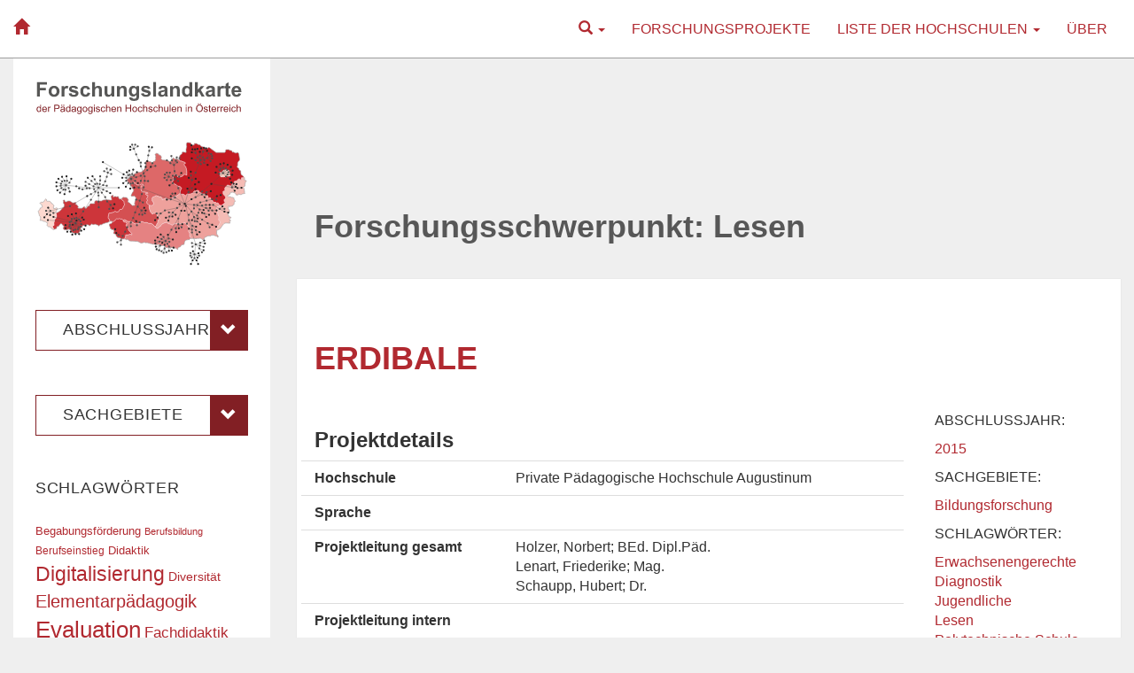

--- FILE ---
content_type: text/html; charset=UTF-8
request_url: https://www.forschungslandkarte.at/tag/lesen/
body_size: 24100
content:
<!DOCTYPE html>
<html lang="de">
    <head>
        <meta charset="UTF-8" />
        <title>Lesen | Forschungslandkarte der Pädagogischen Hochschulen Österreichs</title>
        <meta name="viewport" content="width=device-width">
        <meta name="description" content="Überblick über die Forschungsprojekte der 14 Hochschulen seit Gründung 2007">
        <link rel="pingback" href="https://www.forschungslandkarte.at/xmlrpc.php" />
        <meta name='robots' content='max-image-preview:large' />
<link rel='dns-prefetch' href='//s.w.org' />
<link rel="alternate" type="application/rss+xml" title="Forschungslandkarte der Pädagogischen Hochschulen Österreichs &raquo; Feed" href="https://www.forschungslandkarte.at/feed/" />
<link rel="alternate" type="application/rss+xml" title="Forschungslandkarte der Pädagogischen Hochschulen Österreichs &raquo; Kommentar-Feed" href="https://www.forschungslandkarte.at/comments/feed/" />
<link rel="alternate" type="application/rss+xml" title="Forschungslandkarte der Pädagogischen Hochschulen Österreichs &raquo; Lesen Schlagwort-Feed" href="https://www.forschungslandkarte.at/tag/lesen/feed/" />
<script type="text/javascript">
window._wpemojiSettings = {"baseUrl":"https:\/\/s.w.org\/images\/core\/emoji\/13.1.0\/72x72\/","ext":".png","svgUrl":"https:\/\/s.w.org\/images\/core\/emoji\/13.1.0\/svg\/","svgExt":".svg","source":{"concatemoji":"https:\/\/www.forschungslandkarte.at\/wp-includes\/js\/wp-emoji-release.min.js?ver=5.9.12"}};
/*! This file is auto-generated */
!function(e,a,t){var n,r,o,i=a.createElement("canvas"),p=i.getContext&&i.getContext("2d");function s(e,t){var a=String.fromCharCode;p.clearRect(0,0,i.width,i.height),p.fillText(a.apply(this,e),0,0);e=i.toDataURL();return p.clearRect(0,0,i.width,i.height),p.fillText(a.apply(this,t),0,0),e===i.toDataURL()}function c(e){var t=a.createElement("script");t.src=e,t.defer=t.type="text/javascript",a.getElementsByTagName("head")[0].appendChild(t)}for(o=Array("flag","emoji"),t.supports={everything:!0,everythingExceptFlag:!0},r=0;r<o.length;r++)t.supports[o[r]]=function(e){if(!p||!p.fillText)return!1;switch(p.textBaseline="top",p.font="600 32px Arial",e){case"flag":return s([127987,65039,8205,9895,65039],[127987,65039,8203,9895,65039])?!1:!s([55356,56826,55356,56819],[55356,56826,8203,55356,56819])&&!s([55356,57332,56128,56423,56128,56418,56128,56421,56128,56430,56128,56423,56128,56447],[55356,57332,8203,56128,56423,8203,56128,56418,8203,56128,56421,8203,56128,56430,8203,56128,56423,8203,56128,56447]);case"emoji":return!s([10084,65039,8205,55357,56613],[10084,65039,8203,55357,56613])}return!1}(o[r]),t.supports.everything=t.supports.everything&&t.supports[o[r]],"flag"!==o[r]&&(t.supports.everythingExceptFlag=t.supports.everythingExceptFlag&&t.supports[o[r]]);t.supports.everythingExceptFlag=t.supports.everythingExceptFlag&&!t.supports.flag,t.DOMReady=!1,t.readyCallback=function(){t.DOMReady=!0},t.supports.everything||(n=function(){t.readyCallback()},a.addEventListener?(a.addEventListener("DOMContentLoaded",n,!1),e.addEventListener("load",n,!1)):(e.attachEvent("onload",n),a.attachEvent("onreadystatechange",function(){"complete"===a.readyState&&t.readyCallback()})),(n=t.source||{}).concatemoji?c(n.concatemoji):n.wpemoji&&n.twemoji&&(c(n.twemoji),c(n.wpemoji)))}(window,document,window._wpemojiSettings);
</script>
<style type="text/css">
img.wp-smiley,
img.emoji {
	display: inline !important;
	border: none !important;
	box-shadow: none !important;
	height: 1em !important;
	width: 1em !important;
	margin: 0 0.07em !important;
	vertical-align: -0.1em !important;
	background: none !important;
	padding: 0 !important;
}
</style>
	<link rel='stylesheet' id='wp-block-library-css'  href='https://www.forschungslandkarte.at/wp-includes/css/dist/block-library/style.min.css?ver=5.9.12' type='text/css' media='all' />
<style id='global-styles-inline-css' type='text/css'>
body{--wp--preset--color--black: #000000;--wp--preset--color--cyan-bluish-gray: #abb8c3;--wp--preset--color--white: #ffffff;--wp--preset--color--pale-pink: #f78da7;--wp--preset--color--vivid-red: #cf2e2e;--wp--preset--color--luminous-vivid-orange: #ff6900;--wp--preset--color--luminous-vivid-amber: #fcb900;--wp--preset--color--light-green-cyan: #7bdcb5;--wp--preset--color--vivid-green-cyan: #00d084;--wp--preset--color--pale-cyan-blue: #8ed1fc;--wp--preset--color--vivid-cyan-blue: #0693e3;--wp--preset--color--vivid-purple: #9b51e0;--wp--preset--gradient--vivid-cyan-blue-to-vivid-purple: linear-gradient(135deg,rgba(6,147,227,1) 0%,rgb(155,81,224) 100%);--wp--preset--gradient--light-green-cyan-to-vivid-green-cyan: linear-gradient(135deg,rgb(122,220,180) 0%,rgb(0,208,130) 100%);--wp--preset--gradient--luminous-vivid-amber-to-luminous-vivid-orange: linear-gradient(135deg,rgba(252,185,0,1) 0%,rgba(255,105,0,1) 100%);--wp--preset--gradient--luminous-vivid-orange-to-vivid-red: linear-gradient(135deg,rgba(255,105,0,1) 0%,rgb(207,46,46) 100%);--wp--preset--gradient--very-light-gray-to-cyan-bluish-gray: linear-gradient(135deg,rgb(238,238,238) 0%,rgb(169,184,195) 100%);--wp--preset--gradient--cool-to-warm-spectrum: linear-gradient(135deg,rgb(74,234,220) 0%,rgb(151,120,209) 20%,rgb(207,42,186) 40%,rgb(238,44,130) 60%,rgb(251,105,98) 80%,rgb(254,248,76) 100%);--wp--preset--gradient--blush-light-purple: linear-gradient(135deg,rgb(255,206,236) 0%,rgb(152,150,240) 100%);--wp--preset--gradient--blush-bordeaux: linear-gradient(135deg,rgb(254,205,165) 0%,rgb(254,45,45) 50%,rgb(107,0,62) 100%);--wp--preset--gradient--luminous-dusk: linear-gradient(135deg,rgb(255,203,112) 0%,rgb(199,81,192) 50%,rgb(65,88,208) 100%);--wp--preset--gradient--pale-ocean: linear-gradient(135deg,rgb(255,245,203) 0%,rgb(182,227,212) 50%,rgb(51,167,181) 100%);--wp--preset--gradient--electric-grass: linear-gradient(135deg,rgb(202,248,128) 0%,rgb(113,206,126) 100%);--wp--preset--gradient--midnight: linear-gradient(135deg,rgb(2,3,129) 0%,rgb(40,116,252) 100%);--wp--preset--duotone--dark-grayscale: url('#wp-duotone-dark-grayscale');--wp--preset--duotone--grayscale: url('#wp-duotone-grayscale');--wp--preset--duotone--purple-yellow: url('#wp-duotone-purple-yellow');--wp--preset--duotone--blue-red: url('#wp-duotone-blue-red');--wp--preset--duotone--midnight: url('#wp-duotone-midnight');--wp--preset--duotone--magenta-yellow: url('#wp-duotone-magenta-yellow');--wp--preset--duotone--purple-green: url('#wp-duotone-purple-green');--wp--preset--duotone--blue-orange: url('#wp-duotone-blue-orange');--wp--preset--font-size--small: 13px;--wp--preset--font-size--medium: 20px;--wp--preset--font-size--large: 36px;--wp--preset--font-size--x-large: 42px;}.has-black-color{color: var(--wp--preset--color--black) !important;}.has-cyan-bluish-gray-color{color: var(--wp--preset--color--cyan-bluish-gray) !important;}.has-white-color{color: var(--wp--preset--color--white) !important;}.has-pale-pink-color{color: var(--wp--preset--color--pale-pink) !important;}.has-vivid-red-color{color: var(--wp--preset--color--vivid-red) !important;}.has-luminous-vivid-orange-color{color: var(--wp--preset--color--luminous-vivid-orange) !important;}.has-luminous-vivid-amber-color{color: var(--wp--preset--color--luminous-vivid-amber) !important;}.has-light-green-cyan-color{color: var(--wp--preset--color--light-green-cyan) !important;}.has-vivid-green-cyan-color{color: var(--wp--preset--color--vivid-green-cyan) !important;}.has-pale-cyan-blue-color{color: var(--wp--preset--color--pale-cyan-blue) !important;}.has-vivid-cyan-blue-color{color: var(--wp--preset--color--vivid-cyan-blue) !important;}.has-vivid-purple-color{color: var(--wp--preset--color--vivid-purple) !important;}.has-black-background-color{background-color: var(--wp--preset--color--black) !important;}.has-cyan-bluish-gray-background-color{background-color: var(--wp--preset--color--cyan-bluish-gray) !important;}.has-white-background-color{background-color: var(--wp--preset--color--white) !important;}.has-pale-pink-background-color{background-color: var(--wp--preset--color--pale-pink) !important;}.has-vivid-red-background-color{background-color: var(--wp--preset--color--vivid-red) !important;}.has-luminous-vivid-orange-background-color{background-color: var(--wp--preset--color--luminous-vivid-orange) !important;}.has-luminous-vivid-amber-background-color{background-color: var(--wp--preset--color--luminous-vivid-amber) !important;}.has-light-green-cyan-background-color{background-color: var(--wp--preset--color--light-green-cyan) !important;}.has-vivid-green-cyan-background-color{background-color: var(--wp--preset--color--vivid-green-cyan) !important;}.has-pale-cyan-blue-background-color{background-color: var(--wp--preset--color--pale-cyan-blue) !important;}.has-vivid-cyan-blue-background-color{background-color: var(--wp--preset--color--vivid-cyan-blue) !important;}.has-vivid-purple-background-color{background-color: var(--wp--preset--color--vivid-purple) !important;}.has-black-border-color{border-color: var(--wp--preset--color--black) !important;}.has-cyan-bluish-gray-border-color{border-color: var(--wp--preset--color--cyan-bluish-gray) !important;}.has-white-border-color{border-color: var(--wp--preset--color--white) !important;}.has-pale-pink-border-color{border-color: var(--wp--preset--color--pale-pink) !important;}.has-vivid-red-border-color{border-color: var(--wp--preset--color--vivid-red) !important;}.has-luminous-vivid-orange-border-color{border-color: var(--wp--preset--color--luminous-vivid-orange) !important;}.has-luminous-vivid-amber-border-color{border-color: var(--wp--preset--color--luminous-vivid-amber) !important;}.has-light-green-cyan-border-color{border-color: var(--wp--preset--color--light-green-cyan) !important;}.has-vivid-green-cyan-border-color{border-color: var(--wp--preset--color--vivid-green-cyan) !important;}.has-pale-cyan-blue-border-color{border-color: var(--wp--preset--color--pale-cyan-blue) !important;}.has-vivid-cyan-blue-border-color{border-color: var(--wp--preset--color--vivid-cyan-blue) !important;}.has-vivid-purple-border-color{border-color: var(--wp--preset--color--vivid-purple) !important;}.has-vivid-cyan-blue-to-vivid-purple-gradient-background{background: var(--wp--preset--gradient--vivid-cyan-blue-to-vivid-purple) !important;}.has-light-green-cyan-to-vivid-green-cyan-gradient-background{background: var(--wp--preset--gradient--light-green-cyan-to-vivid-green-cyan) !important;}.has-luminous-vivid-amber-to-luminous-vivid-orange-gradient-background{background: var(--wp--preset--gradient--luminous-vivid-amber-to-luminous-vivid-orange) !important;}.has-luminous-vivid-orange-to-vivid-red-gradient-background{background: var(--wp--preset--gradient--luminous-vivid-orange-to-vivid-red) !important;}.has-very-light-gray-to-cyan-bluish-gray-gradient-background{background: var(--wp--preset--gradient--very-light-gray-to-cyan-bluish-gray) !important;}.has-cool-to-warm-spectrum-gradient-background{background: var(--wp--preset--gradient--cool-to-warm-spectrum) !important;}.has-blush-light-purple-gradient-background{background: var(--wp--preset--gradient--blush-light-purple) !important;}.has-blush-bordeaux-gradient-background{background: var(--wp--preset--gradient--blush-bordeaux) !important;}.has-luminous-dusk-gradient-background{background: var(--wp--preset--gradient--luminous-dusk) !important;}.has-pale-ocean-gradient-background{background: var(--wp--preset--gradient--pale-ocean) !important;}.has-electric-grass-gradient-background{background: var(--wp--preset--gradient--electric-grass) !important;}.has-midnight-gradient-background{background: var(--wp--preset--gradient--midnight) !important;}.has-small-font-size{font-size: var(--wp--preset--font-size--small) !important;}.has-medium-font-size{font-size: var(--wp--preset--font-size--medium) !important;}.has-large-font-size{font-size: var(--wp--preset--font-size--large) !important;}.has-x-large-font-size{font-size: var(--wp--preset--font-size--x-large) !important;}
</style>
<link rel='stylesheet' id='eflk-bootstrap-css'  href='https://www.forschungslandkarte.at/wp-content/themes/eflk3/css/bootstrap.min.css?ver=5.9.12' type='text/css' media='all' />
<link rel='stylesheet' id='eflk-bootstrap-theme-css'  href='https://www.forschungslandkarte.at/wp-content/themes/eflk3/css/bootstrap-theme.min.css?ver=5.9.12' type='text/css' media='all' />
<link rel='stylesheet' id='eflk-style-css'  href='https://www.forschungslandkarte.at/wp-content/themes/eflk3/style.css?ver=5.9.12' type='text/css' media='all' />
<script type='text/javascript' src='https://www.forschungslandkarte.at/wp-includes/js/jquery/jquery.min.js?ver=3.6.0' id='jquery-core-js'></script>
<script type='text/javascript' src='https://www.forschungslandkarte.at/wp-includes/js/jquery/jquery-migrate.min.js?ver=3.3.2' id='jquery-migrate-js'></script>
<script type='text/javascript' id='dbview-js-js-extra'>
/* <![CDATA[ */
var dbview = {"ajaxurl":"https:\/\/www.forschungslandkarte.at\/wp-admin\/admin-ajax.php","loadingImage":"https:\/\/www.forschungslandkarte.at\/wp-admin\/images\/loading.gif","tooltips":""};
/* ]]> */
</script>
<script type='text/javascript' src='https://www.forschungslandkarte.at/wp-content/plugins/dbview/dbview.js?ver=5.9.12' id='dbview-js-js'></script>
<script type='text/javascript' src='https://www.forschungslandkarte.at/wp-content/themes/eflk3/js/bootstrap.min.js?ver=5.9.12' id='eflk-bootstrap-js'></script>
<link rel="https://api.w.org/" href="https://www.forschungslandkarte.at/wp-json/" /><link rel="alternate" type="application/json" href="https://www.forschungslandkarte.at/wp-json/wp/v2/tags/199" /><link rel="EditURI" type="application/rsd+xml" title="RSD" href="https://www.forschungslandkarte.at/xmlrpc.php?rsd" />
<link rel="wlwmanifest" type="application/wlwmanifest+xml" href="https://www.forschungslandkarte.at/wp-includes/wlwmanifest.xml" /> 
<meta name="generator" content="WordPress 5.9.12" />
<script type="text/javascript"> 

/**  all layers have to be in this global array - in further process each map will have something like vectorM[map_ol3js_n][layer_n] */
var vectorM = [[]];


/** put translations from PHP/mo to JavaScript */
var translations = [];

/** global GET-Parameters */
var HTTP_GET_VARS = [];

</script><!-- OSM plugin V6.0.1: did not add geo meta tags. --> 
    </head>
    <body class="archive tag tag-lesen tag-199">
        <div class="container-fluid">
        
            <!-- Top Navigation -->
            <div class="row headerbar">                
                <nav class="navbar navbar-default" role="navigation">
                    <div class="container-fluid">
                      <div class="navbar-header">
                        <button type="button" class="navbar-toggle" data-toggle="collapse" data-target="#navbar-ex1-collapse">
                          <span class="sr-only">Toggle navigation</span>
                          <span class="icon-bar"></span>
                          <span class="icon-bar"></span>
                          <span class="icon-bar"></span>
                        </button>
                        <a class="navbar-brand" href="https://www.forschungslandkarte.at"><!-- Forschungslandkarte der Pädagogischen Hochschulen Österreichs --> <i class="glyphicon glyphicon-home"></i></a>
                      </div>
                      <div class="collapse navbar-collapse" id="navbar-ex1-collapse">
                        <ul id="menu-menu1" class="nav navbar-nav navbar-right"><li class="menu-item menu-item-type-post_type menu-item-object-page menu-item-1">
                            <a class="dropdown-toggle" title="Suche" href="#" data-toggle="dropdown">
                                <i class="glyphicon glyphicon-search"></i>
                                <span class="caret"></span>
                            </a>
                            <ul class="dropdown-menu">
                               <li class="text-center"><form role="search" method="get" id="searchform" class="searchform" action="https://www.forschungslandkarte.at/">
                                        <div>
                                            <label class="screen-reader-text" for="s">Suche nach:</label>
                                            <input class="input-sm" type="text" value="" name="s" id="s" />
                                            <input class="input-sm" type="submit" id="searchsubmit" value="Suchen" />
                                        </div>
                                    </form></li>
                            
                            </ul>
                          </li></li>
<li id="menu-item-2291" class="menu-item menu-item-type-post_type menu-item-object-page menu-item-2291"><a title="Forschungsprojekte" href="https://www.forschungslandkarte.at/forschungsprojekte/">Forschungsprojekte</a></li>
<li id="menu-item-1847" class="menu-item menu-item-type-post_type menu-item-object-page menu-item-has-children menu-item-1847 dropdown"><a title="Liste der Hochschulen" href="#" data-toggle="dropdown" class="dropdown-toggle" aria-haspopup="true">Liste der Hochschulen <span class="caret"></span></a>
<ul role="menu" class=" dropdown-menu">
	<li id="menu-item-1835" class="menu-item menu-item-type-post_type menu-item-object-page menu-item-1835"><a title="Pädagogische Hochschule Kärnten" href="https://www.forschungslandkarte.at/liste-der-phs/paedagogische-hochschule-kaernten/">Pädagogische Hochschule Kärnten</a></li>
	<li id="menu-item-1818" class="menu-item menu-item-type-post_type menu-item-object-page menu-item-1818"><a title="Pädagogische Hochschule Niederösterreich" href="https://www.forschungslandkarte.at/liste-der-phs/paedagogische-hochschule-niederoesterreich/">Pädagogische Hochschule Niederösterreich</a></li>
	<li id="menu-item-1897" class="menu-item menu-item-type-post_type menu-item-object-page menu-item-1897"><a title="Pädagogische Hochschule Oberösterreich" href="https://www.forschungslandkarte.at/liste-der-phs/paedagogische-hochschule-oberoesterreich/">Pädagogische Hochschule Oberösterreich</a></li>
	<li id="menu-item-1910" class="menu-item menu-item-type-post_type menu-item-object-page menu-item-1910"><a title="Pädagogische Hochschule Salzburg" href="https://www.forschungslandkarte.at/liste-der-phs/paedagogische-hochschule-salzburg/">Pädagogische Hochschule Salzburg</a></li>
	<li id="menu-item-1854" class="menu-item menu-item-type-post_type menu-item-object-page menu-item-1854"><a title="Pädagogische Hochschule Steiermark" href="https://www.forschungslandkarte.at/liste-der-phs/paedagogische-hochschule-steiermark/">Pädagogische Hochschule Steiermark</a></li>
	<li id="menu-item-1909" class="menu-item menu-item-type-post_type menu-item-object-page menu-item-1909"><a title="Pädagogische Hochschule Tirol" href="https://www.forschungslandkarte.at/liste-der-phs/paedagogische-hochschule-tirol/">Pädagogische Hochschule Tirol</a></li>
	<li id="menu-item-1908" class="menu-item menu-item-type-post_type menu-item-object-page menu-item-1908"><a title="Pädagogische Hochschule Vorarlberg" href="https://www.forschungslandkarte.at/liste-der-phs/paedagogische-hochschule-vorarlberg/">Pädagogische Hochschule Vorarlberg</a></li>
	<li id="menu-item-1845" class="menu-item menu-item-type-post_type menu-item-object-page menu-item-1845"><a title="Pädagogische Hochschule Wien" href="https://www.forschungslandkarte.at/liste-der-phs/paedagogische-hochschule-wien/">Pädagogische Hochschule Wien</a></li>
	<li id="menu-item-4740" class="menu-item menu-item-type-post_type menu-item-object-page menu-item-4740"><a title="Private Pädagogische Hochschule Burgenland" href="https://www.forschungslandkarte.at/liste-der-phs/private-paedagogische-hochschule-burgenland/">Private Pädagogische Hochschule Burgenland</a></li>
	<li id="menu-item-4737" class="menu-item menu-item-type-post_type menu-item-object-page menu-item-4737"><a title="Private Pädagogische Hochschule Edith Stein" href="https://www.forschungslandkarte.at/liste-der-phs/private-paedagogische-hochschule-edith-stein/">Private Pädagogische Hochschule Edith Stein</a></li>
	<li id="menu-item-4739" class="menu-item menu-item-type-post_type menu-item-object-page menu-item-4739"><a title="Private Pädagogische Hochschule Augustinum" href="https://www.forschungslandkarte.at/liste-der-phs/private-paedagogische-hochschule-augustinum/">Private Pädagogische Hochschule Augustinum</a></li>
	<li id="menu-item-4738" class="menu-item menu-item-type-post_type menu-item-object-page menu-item-4738"><a title="Private Pädagogische Hochschule Linz" href="https://www.forschungslandkarte.at/liste-der-phs/private-paedagogische-hochschule-linz/">Private Pädagogische Hochschule Linz</a></li>
	<li id="menu-item-4741" class="menu-item menu-item-type-post_type menu-item-object-page menu-item-4741"><a title="Private Pädagogische Hochschule Wien/Krems" href="https://www.forschungslandkarte.at/liste-der-phs/private-paedagogische-hochschule-wien-krems/">Private Pädagogische Hochschule Wien/Krems</a></li>
	<li id="menu-item-14985" class="menu-item menu-item-type-post_type menu-item-object-page menu-item-14985"><a title="Hochschule für Agrar- und Umweltpädagogik Wien" href="https://www.forschungslandkarte.at/liste-der-phs/hochschule-fuer-agrar-und-umweltpaedagogik-wien/">Hochschule für Agrar- und Umweltpädagogik Wien</a></li>
</ul>
</li>
<li id="menu-item-37" class="menu-item menu-item-type-post_type menu-item-object-page menu-item-37"><a title="Über" href="https://www.forschungslandkarte.at/ueber/">Über</a></li>
</ul>                      </div>
                    </div>
                </nav>
            </div>


    <div class="row">
    
        <!-- Main Content -->
		<div class="col-sm-9 col-sm-push-3 main">
                
                                <div id="title_archives" class="entry-title">
    
                                            <h1 class="page-title">Forschungsschwerpunkt: Lesen</h1>
        
                                    </div>
    
                                                        <div id="post-14526" class="post-roll post-14526 post type-post status-publish format-standard hentry category-fuenfzehn category-abschlussjahr category-bildungsforschung category-sachgeb tag-erwachsenengerechte-diagnostik tag-jugendliche tag-lesen tag-polytechnische-schule">
                    
                        <div class="row">
                            <!-- Post Title -->
				            <div class="post col-md-9 col-xs-12 content format-">
                                <h2 class="entry-title"><a href="https://www.forschungslandkarte.at/erdibale-2/" rel="bookmark" title="Permalink zu ERDIBALE">ERDIBALE</a></h2>
                            </div>
                        </div>
						<div class="row">
                            <!-- Post Content -->
                            <div class="post col-md-9 col-xs-12 content format-">
                                <div class="entry"><h3>Projektdetails</h3>
<div class="row pro-details">
<div class="col-md-4">Hochschule</div>
<div class="col-md-8">Private Pädagogische Hochschule Augustinum</div>
</div>
<div class="row pro-details">
<div class="col-md-4">Sprache</div>
<div class="col-md-8"></div>
</div>
<div class="row pro-details">
<div class="col-md-4">Projektleitung gesamt</div>
<div class="col-md-8">Holzer, Norbert; BEd. Dipl.Päd.<br />
Lenart, Friederike; Mag.<br />
Schaupp, Hubert; Dr.</div>
</div>
<div class="row pro-details">
<div class="col-md-4">Projektleitung intern</div>
<div class="col-md-8"></div>
</div>
<div class="row pro-details">
<div class="col-md-4">Interne Projektmitarbeiter/innen</div>
<div class="col-md-8"></div>
</div>
<div class="row pro-details">
<div class="col-md-4">Externe Projektmitarbeiter/innen</div>
<div class="col-md-8"></div>
</div>
<div class="row pro-details">
<div class="col-md-4">Kooperationspartner</div>
<div class="col-md-8"></div>
</div>
<div class="row pro-details">
<div class="col-md-4">Laufzeit</div>
<div class="col-md-8">2011 &#8211; 2015</div>
</div>
<div class="row pro-details">
<div class="col-md-4">Beschreibung</div>
<div class="col-md-8">Es lässt sich feststellen, dass es kein für Jugendliche und Erwachsene geeignetes Instrumentarium zur inhaltlichen Ersteinschätzung der Lesekompetenzen gibt. Dies ist aber unabdingbar für eine passgenaue Förderung. In diesem Forschungsprojekt soll daher ein solches Instrumentarium für den Bereich des Lesens entwickelt und bereit gestellt werden. Es geht zunächst um die Erstellung eines geeigneten Itempools. Die Anpassung an die Alters- bzw. Zielgruppe soll in Voruntersuchungen an Polytechnischen Schulen und mit Klienten/Klientinnen von ISOP erreicht werden. Normiert werden sollen die Tests an Schülern/Schülerinnen am Ende der 8. Schulstufe in Hauptschulen, AHS und Oberstufenrealgymnasien (1. Normierungszeitraum) sowie im 9. Schuljahr in Polytechnischen Schulen, Hauptschulen (Schüler/innen im 9. Schuljahr), AHS, und Oberstufenrealgymnasien (2. Normierungszeitraum). Eine Einbeziehung von Berufsschulen und Schulungskursen des AMS wird erwogen. Bei allen Untersuchungen sind uns auch immer die Rückmeldungen der Beteiligten speziell hinsichtlich Klarheit der schriftlichen Anweisungen und der grafischen Darstellungen wichtig. Die Zielsetzung des Tests ist eine möglichst präzise Analyse des Leistungsstandes von Jugendlichen und Erwachsenen im Lesen mit einer guten Differenzierung im unteren Drittel oder gar Quartil sowie eine Ableitbarkeit von ersten Förderschwerpunkten aus den Diagnoseergebnissen. Das Diagnosematerial soll auch für den Einsatz im ersten Halbjahr der 9. Schulstufe zusätzlich normiert werden und gerade im letzten Pflichtschuljahr Ansatzpunkte für eine gezielte Förderung bieten. Man könnte hier auch von einer Unterstützung zur Erreichung von Mindeststandards sprechen. Von den aus den Diagnoseergebnissen ableitbaren möglichen Förderschwerpunkten ausgehend soll dann auch in Zusammenarbeit mit dem Kooperationspartner ISOP eine Materialiensammlung mit jugendlichen- und erwachsenengerechten Fördermaterialien entwickelt werden, da hier ebenfalls ein großer Bedarf besteht. Tatsächlich gibt es für den Bereich der Arbeit mit Jugendlichen und Erwachsenen mit massiven Lücken in der Basisbildung bisher kaum geeignete Angebote. Eine Publikation der Tests &#8211; hier wurde bereits von Seiten des Verlags Hans Huber, Bern, in dem auch die anderen bisher vom Forschungsteam Lenart, Holzer, Schaupp (ERT 1+, 2007, ERT 2+, 2008, ERT 3+, 2010, sowie ERT 4+, in Druck) entwickelten Diagnostika publiziert wurden, Interesse signalisiert &#8211; ist erklärtes Ziel des Gesamtprojekts. Mit der FH Joanneum wird über eine mögliche Kooperation hinsichtlich der Bereitstellung des fertig entwickelten Tests in elektronischer Form verhandelt. Auch die entwickelten Materialien sollen publiziert werden (allenfalls in Kooperation mit dem Netzwerk Basisbildung und Alphabetisierung, Vorgespräche laufen dazu bereits und es gibt eine prinzipielle Zusage zur Unterstützung bzw. Teilfinanzierung). Eine Dissemination der Projektergebnisse in Form der Konzeption einer Ausbildung für an der Basisbildung von Jugendlichen und Erwachsenen interessierten Personen (Lehrgang über zwei Semester an der KPH Graz) ist ebenfalls angedacht. Von Seiten des Kooperationspartners ISOP werden neben der wichtigen Erfahrung mit Erwachsenen und Jugendlichen mit Defiziten in der Basisbildung Arbeitsstunden (für Kooperationsgespräche, Durchführung von Voruntersuchungen an Klienten/Klientinnen sowie für die Entwicklung von Fördermaterialien) zur Verfügung gestellt. Außerdem wird ein Teil der Kopierkosten und der Kosten für die Auswertung und Dateneingabe übernommen (25%).</div>
</div>
<div class="row pro-details">
<div class="col-md-4">Beschreibung (engl.)</div>
<div class="col-md-8"></div>
</div>
<div class="row pro-details">
<div class="col-md-4">URL</div>
<div class="col-md-8"><a href=""></a></div>
</div>
<div class="row pro-details">
<div class="col-md-4">Bericht</div>
<div class="col-md-8"></div>
</div>
<div class="row pro-details">
<div class="col-md-4">Quelle</div>
<div class="col-md-8"><a href="https://www.ph-online.ac.at/pph-augustinum/wbLDB.detailLeistung?pLstNr=99" target="_blank" rel="noopener">https://www.ph-online.ac.at/pph-augustinum/wbLDB.detailLeistung?pLstNr=99</a></div>
</div>
</div>
                                                            </div>
						
                            <!-- Post Meta Info -->
                            <div class="col-md-3 meta info hidden-xs">
                                <div class="additional-meta">
                                    <div class="meta-item">
                                        <!-- Kategorien:<ul class="post-categories">
	<li><a href="https://www.forschungslandkarte.at/category/abschlussjahr/fuenfzehn/" rel="category tag">2015</a></li>
	<li><a href="https://www.forschungslandkarte.at/category/abschlussjahr/" rel="category tag">Abschlussjahr</a></li>
	<li><a href="https://www.forschungslandkarte.at/category/sachgeb/bildungsforschung/" rel="category tag">Bildungsforschung</a></li>
	<li><a href="https://www.forschungslandkarte.at/category/sachgeb/" rel="category tag">Sachgebiete</a></li></ul> -->
                                        <p>Abschlussjahr:</p>
                                        <ul class="post-categories"><li><a href="https://www.forschungslandkarte.at/category/abschlussjahr/fuenfzehn/" rel="category tag">2015</a></li></ul>                                        <p>Sachgebiete:</p>
                                        <ul class="post-categories"><li><a href="https://www.forschungslandkarte.at/category/sachgeb/bildungsforschung/" rel="category tag">Bildungsforschung</a></li></ul>                                    </div>                                    <div class="meta-item">
                                        <p>Schlagwörter:</p> 
                                        <ul><li><a href="https://www.forschungslandkarte.at/tag/erwachsenengerechte-diagnostik/" rel="tag">Erwachsenengerechte Diagnostik</a></li><li><a href="https://www.forschungslandkarte.at/tag/jugendliche/" rel="tag">Jugendliche</a></li><li><a href="https://www.forschungslandkarte.at/tag/lesen/" rel="tag">Lesen</a></li><li><a href="https://www.forschungslandkarte.at/tag/polytechnische-schule/" rel="tag">Polytechnische Schule</a></li></ul>                                    </div>                                    <!--  -->
                                </div>
                            </div>
						</div>
					 </div>
			                                        <div id="post-15117" class="post-roll post-15117 post type-post status-publish format-standard hentry category-1983 category-abschlussjahr category-angewandte-paedagogik category-sachgeb tag-fachintegrierendes-lesetraining tag-inklusives-lesetraining tag-lesefluessigkeit tag-lesen tag-lesestrategien">
                    
                        <div class="row">
                            <!-- Post Title -->
				            <div class="post col-md-9 col-xs-12 content format-">
                                <h2 class="entry-title"><a href="https://www.forschungslandkarte.at/fledi-diff-fachintegrierendes-lesetraining-in-mathematik-deutsch-und-sachunterricht-im-inklusiven-leseunterricht/" rel="bookmark" title="Permalink zu FLEDI Diff &#8211; Fachintegrierendes Lesetraining in Mathematik, Deutsch und Sachunterricht im inklusiven Leseunterricht">FLEDI Diff &#8211; Fachintegrierendes Lesetraining in Mathematik, Deutsch und Sachunterricht im inklusiven Leseunterricht</a></h2>
                            </div>
                        </div>
						<div class="row">
                            <!-- Post Content -->
                            <div class="post col-md-9 col-xs-12 content format-">
                                <div class="entry"><h3>Projektdetails</h3>
<div class="row pro-details">
<div class="col-md-4">Hochschule</div>
<div class="col-md-8">Private Pädagogische Hochschule Augustinum</div>
</div>
<div class="row pro-details">
<div class="col-md-4">Sprache</div>
<div class="col-md-8"></div>
</div>
<div class="row pro-details">
<div class="col-md-4">Projektleitung gesamt</div>
<div class="col-md-8">Stabler, Elisabeth; BEd Mag.phil. MSc Bakk.phil. Prof. PhD.</div>
</div>
<div class="row pro-details">
<div class="col-md-4">Projektleitung intern</div>
<div class="col-md-8">Stabler, Elisabeth; BEd Mag.phil. MSc Bakk.phil. Prof. PhD.</div>
</div>
<div class="row pro-details">
<div class="col-md-4">Interne Projektmitarbeiter/innen</div>
<div class="col-md-8">Karner, Klemens; Prof. Mag.<br />
Mandl, Karin; BEd MEd Prof.<br />
Waldmüller, Kerstin; BEd Bakk.phil. Prof. Dipl.Päd. MA Mag. Dr.</div>
</div>
<div class="row pro-details">
<div class="col-md-4">Externe Projektmitarbeiter/innen</div>
<div class="col-md-8"></div>
</div>
<div class="row pro-details">
<div class="col-md-4">Kooperationspartner</div>
<div class="col-md-8"></div>
</div>
<div class="row pro-details">
<div class="col-md-4">Laufzeit</div>
<div class="col-md-8">2024 &#8211; 2028</div>
</div>
<div class="row pro-details">
<div class="col-md-4">Beschreibung</div>
<div class="col-md-8">Basierend auf den Forschungsergebnissen von FLEDI 3 und 4 wird im Folgeprojekt &#8222;FLEDI Diff&#8220; ein differenziertes Lesefördermaterial im Bereich der fachintegrierenden Leseförderung für leseschwache Kinder erstellt und in die Praxis implementiert. Durch die Erstellung von digitalen Angeboten soll es zudem möglich werden, das FLEDI-Lesetraining in eine digitale Lernumgebung einzubetten und dadurch einen bundesweiten Beitrag für eine digitalisierte Leseförderung zu leisten.</div>
</div>
<div class="row pro-details">
<div class="col-md-4">Beschreibung (engl.)</div>
<div class="col-md-8">Based on the research results of FLEDI 3 and 4, the follow-up project “FLEDI Diff” will create differentiated reading promotion material in the area of subject-integrated reading support for children with reading difficulties and implement it in practice. The creation of digital offers should also make it possible to embed the FLEDI reading training in a digital learning environment and thus make a nationwide contribution to digitized reading promotion.</p>
<p>Translated with DeepL.com (free version)</p></div>
</div>
<div class="row pro-details">
<div class="col-md-4">URL</div>
<div class="col-md-8"><a href="https://www.fledi.at/">https://www.fledi.at/</a></div>
</div>
<div class="row pro-details">
<div class="col-md-4">Bericht</div>
<div class="col-md-8"></div>
</div>
<div class="row pro-details">
<div class="col-md-4">Quelle</div>
<div class="col-md-8"><a href="https://www.ph-online.ac.at/pph-augustinum/wbLDB.detailLeistung?pLstNr=8600" target="_blank" rel="noopener">https://www.ph-online.ac.at/pph-augustinum/wbLDB.detailLeistung?pLstNr=8600</a></div>
</div>
</div>
                                                            </div>
						
                            <!-- Post Meta Info -->
                            <div class="col-md-3 meta info hidden-xs">
                                <div class="additional-meta">
                                    <div class="meta-item">
                                        <!-- Kategorien:<ul class="post-categories">
	<li><a href="https://www.forschungslandkarte.at/category/abschlussjahr/2028/" rel="category tag">2028</a></li>
	<li><a href="https://www.forschungslandkarte.at/category/abschlussjahr/" rel="category tag">Abschlussjahr</a></li>
	<li><a href="https://www.forschungslandkarte.at/category/sachgeb/angewandte-paedagogik/" rel="category tag">Angewandte Pädagogik</a></li>
	<li><a href="https://www.forschungslandkarte.at/category/sachgeb/" rel="category tag">Sachgebiete</a></li></ul> -->
                                        <p>Abschlussjahr:</p>
                                        <ul class="post-categories"><li><a href="https://www.forschungslandkarte.at/category/abschlussjahr/2028/" rel="category tag">2028</a></li></ul>                                        <p>Sachgebiete:</p>
                                        <ul class="post-categories"><li><a href="https://www.forschungslandkarte.at/category/sachgeb/angewandte-paedagogik/" rel="category tag">Angewandte Pädagogik</a></li></ul>                                    </div>                                    <div class="meta-item">
                                        <p>Schlagwörter:</p> 
                                        <ul><li><a href="https://www.forschungslandkarte.at/tag/fachintegrierendes-lesetraining/" rel="tag">fachintegrierendes Lesetraining</a></li><li><a href="https://www.forschungslandkarte.at/tag/inklusives-lesetraining/" rel="tag">inklusives Lesetraining</a></li><li><a href="https://www.forschungslandkarte.at/tag/lesefluessigkeit/" rel="tag">Leseflüssigkeit</a></li><li><a href="https://www.forschungslandkarte.at/tag/lesen/" rel="tag">Lesen</a></li><li><a href="https://www.forschungslandkarte.at/tag/lesestrategien/" rel="tag">Lesestrategien</a></li></ul>                                    </div>                                    <!--  -->
                                </div>
                            </div>
						</div>
					 </div>
			                                        <div id="post-14418" class="post-roll post-14418 post type-post status-publish format-standard hentry category-neunzehn category-abschlussjahr category-angewandte-paedagogik category-paedagogische-psychologie category-sachgeb tag-diagnostik tag-inklusion tag-lesen tag-testentwicklung">
                    
                        <div class="row">
                            <!-- Post Title -->
				            <div class="post col-md-9 col-xs-12 content format-">
                                <h2 class="entry-title"><a href="https://www.forschungslandkarte.at/dile-d-test-entwicklung-von-lesetests-2/" rel="bookmark" title="Permalink zu DiLe-D &#8211; Test &#8211; Entwicklung von Lesetests">DiLe-D &#8211; Test &#8211; Entwicklung von Lesetests</a></h2>
                            </div>
                        </div>
						<div class="row">
                            <!-- Post Content -->
                            <div class="post col-md-9 col-xs-12 content format-">
                                <div class="entry"><h3>Projektdetails</h3>
<div class="row pro-details">
<div class="col-md-4">Hochschule</div>
<div class="col-md-8">Private Pädagogische Hochschule Augustinum</div>
</div>
<div class="row pro-details">
<div class="col-md-4">Sprache</div>
<div class="col-md-8"></div>
</div>
<div class="row pro-details">
<div class="col-md-4">Projektleitung gesamt</div>
<div class="col-md-8">Paleczek, Lisa Fidelia; Prof. PhD. Mag.</div>
</div>
<div class="row pro-details">
<div class="col-md-4">Projektleitung intern</div>
<div class="col-md-8"></div>
</div>
<div class="row pro-details">
<div class="col-md-4">Interne Projektmitarbeiter/innen</div>
<div class="col-md-8"></div>
</div>
<div class="row pro-details">
<div class="col-md-4">Externe Projektmitarbeiter/innen</div>
<div class="col-md-8"></div>
</div>
<div class="row pro-details">
<div class="col-md-4">Kooperationspartner</div>
<div class="col-md-8">Universität Graz</div>
</div>
<div class="row pro-details">
<div class="col-md-4">Laufzeit</div>
<div class="col-md-8">2017 &#8211; 2019</div>
</div>
<div class="row pro-details">
<div class="col-md-4">Beschreibung</div>
<div class="col-md-8">Der Lesetests DiLe-D (Differenzierter Lese-Test – Dekodieren)  sowie ein Test zum Leseverständnis werden entwickelt, standardisiert und normiert. Ergebnisse darüber und ergänzende Befunde werden in einem HerausgeberInnenband mit der Thematik Inklusiver Leseunterricht zur Publikation aufbereitet.</div>
</div>
<div class="row pro-details">
<div class="col-md-4">Beschreibung (engl.)</div>
<div class="col-md-8"></div>
</div>
<div class="row pro-details">
<div class="col-md-4">URL</div>
<div class="col-md-8"><a href=""></a></div>
</div>
<div class="row pro-details">
<div class="col-md-4">Bericht</div>
<div class="col-md-8"></div>
</div>
<div class="row pro-details">
<div class="col-md-4">Quelle</div>
<div class="col-md-8"><a href="https://www.ph-online.ac.at/pph-augustinum/wbLDB.detailLeistung?pLstNr=360" target="_blank" rel="noopener">https://www.ph-online.ac.at/pph-augustinum/wbLDB.detailLeistung?pLstNr=360</a></div>
</div>
</div>
                                                            </div>
						
                            <!-- Post Meta Info -->
                            <div class="col-md-3 meta info hidden-xs">
                                <div class="additional-meta">
                                    <div class="meta-item">
                                        <!-- Kategorien:<ul class="post-categories">
	<li><a href="https://www.forschungslandkarte.at/category/abschlussjahr/neunzehn/" rel="category tag">2019</a></li>
	<li><a href="https://www.forschungslandkarte.at/category/abschlussjahr/" rel="category tag">Abschlussjahr</a></li>
	<li><a href="https://www.forschungslandkarte.at/category/sachgeb/angewandte-paedagogik/" rel="category tag">Angewandte Pädagogik</a></li>
	<li><a href="https://www.forschungslandkarte.at/category/sachgeb/paedagogische-psychologie/" rel="category tag">Pädagogische Psychologie</a></li>
	<li><a href="https://www.forschungslandkarte.at/category/sachgeb/" rel="category tag">Sachgebiete</a></li></ul> -->
                                        <p>Abschlussjahr:</p>
                                        <ul class="post-categories"><li><a href="https://www.forschungslandkarte.at/category/abschlussjahr/neunzehn/" rel="category tag">2019</a></li></ul>                                        <p>Sachgebiete:</p>
                                        <ul class="post-categories"><li><a href="https://www.forschungslandkarte.at/category/sachgeb/angewandte-paedagogik/" rel="category tag">Angewandte Pädagogik</a></li><li><a href="https://www.forschungslandkarte.at/category/sachgeb/paedagogische-psychologie/" rel="category tag">Pädagogische Psychologie</a></li></ul>                                    </div>                                    <div class="meta-item">
                                        <p>Schlagwörter:</p> 
                                        <ul><li><a href="https://www.forschungslandkarte.at/tag/diagnostik/" rel="tag">Diagnostik</a></li><li><a href="https://www.forschungslandkarte.at/tag/inklusion/" rel="tag">Inklusion</a></li><li><a href="https://www.forschungslandkarte.at/tag/lesen/" rel="tag">Lesen</a></li><li><a href="https://www.forschungslandkarte.at/tag/testentwicklung/" rel="tag">Testentwicklung</a></li></ul>                                    </div>                                    <!--  -->
                                </div>
                            </div>
						</div>
					 </div>
			                                        <div id="post-14407" class="post-roll post-14407 post type-post status-publish format-standard hentry category-399 category-abschlussjahr category-angewandte-paedagogik category-sachgeb tag-fachintegrierendes-lesetraining tag-lesefluessigkeit tag-lesen tag-lesestrategien">
                    
                        <div class="row">
                            <!-- Post Title -->
				            <div class="post col-md-9 col-xs-12 content format-">
                                <h2 class="entry-title"><a href="https://www.forschungslandkarte.at/fledi-fachintegrierendes-lesetraining-in-mathematik-deutsch-und-sachunterricht-2/" rel="bookmark" title="Permalink zu FLEDI &#8211; Fachintegrierendes Lesetraining in Mathematik, Deutsch und Sachunterricht">FLEDI &#8211; Fachintegrierendes Lesetraining in Mathematik, Deutsch und Sachunterricht</a></h2>
                            </div>
                        </div>
						<div class="row">
                            <!-- Post Content -->
                            <div class="post col-md-9 col-xs-12 content format-">
                                <div class="entry"><h3>Projektdetails</h3>
<div class="row pro-details">
<div class="col-md-4">Hochschule</div>
<div class="col-md-8">Private Pädagogische Hochschule Augustinum</div>
</div>
<div class="row pro-details">
<div class="col-md-4">Sprache</div>
<div class="col-md-8"></div>
</div>
<div class="row pro-details">
<div class="col-md-4">Projektleitung gesamt</div>
<div class="col-md-8">Stabler, Elisabeth; Mag.phil. Bakk.phil. Prof. BEd BSc. MSc</div>
</div>
<div class="row pro-details">
<div class="col-md-4">Projektleitung intern</div>
<div class="col-md-8">Stabler, Elisabeth; BEd Mag.phil. MSc Bakk.phil. Prof. PhD.</div>
</div>
<div class="row pro-details">
<div class="col-md-4">Interne Projektmitarbeiter/innen</div>
<div class="col-md-8">Haider, Rosina; Prof. BEd MA<br />
Karner, Klemens; Prof. Mag.<br />
Petek, Maria; MEd Prof. OStR</div>
</div>
<div class="row pro-details">
<div class="col-md-4">Externe Projektmitarbeiter/innen</div>
<div class="col-md-8"></div>
</div>
<div class="row pro-details">
<div class="col-md-4">Kooperationspartner</div>
<div class="col-md-8"></div>
</div>
<div class="row pro-details">
<div class="col-md-4">Laufzeit</div>
<div class="col-md-8">2019 &#8211; 2024</div>
</div>
<div class="row pro-details">
<div class="col-md-4">Beschreibung</div>
<div class="col-md-8">Die neu entwickelte fachintegrierende Leseförderungsmaßnahme wird von der PPH Augustinum speziell für Kinder der 3. und 4. Klasse Primarstufe konzipiert und kann als hochgradig innovativ bezeichnet werden. Das Training ist auf die Dauer von jeweils sechs Wochen ausgelegt und soll zu einer Steigerung der Leseflüssigkeit (3. Klasse) und der Anwendung von Lesestrategien (4. Klasse) bei Schülerinnen und Schülern, vor allem jenen mit geringen Basisfertigkeiten, führen. Hierzu müssen sich Lehrkräfte der sprachlichen Besonderheiten der verschiedenen Fächer bewusst sein und über entsprechende Mittel verfügen, den Lernenden effektive Strategien zur Bewältigung fachsprachlicher Anforderungen anbieten zu können.<br />
Inhaltlich knüpft dieses Projekt an das Erasmus+-Projekt ELiS an und versucht gewonnene Erkenntnisse daraus bei der Erstellung des neuen Trainings zu berücksichtigen. Bevor mit dem Training begonnen werden kann, ist für die LehrerInnen eine verpflichtende Fortbildung notwendig. Im Wintersemester 19/20 erfolgt die Konzeption des fachintegrierenden Lesetrainings für die 3. Klasse, im Sommersemester werden sowohl das Training für die 4. Klasse entwickelt als auch die Fortbildungen vorbereitet. Neben dem Erstellen des Trainings per se wird ein Handbuch für LehrerInnen mit Unterrichtsvorschlägen zur Einbindung der Lesetexte in den Fachunterricht erarbeitet.</div>
</div>
<div class="row pro-details">
<div class="col-md-4">Beschreibung (engl.)</div>
<div class="col-md-8">The newly developed subject-integrating reading promotion measure is designed by PPH Augustinum especially for children in the 3rd and 4th grade of primary school and can be described as highly innovative. The training is designed for a duration of six weeks each and is intended to increase reading fluency (3rd grade) and the application of reading strategies (4th grade) among pupils, especially those with low basic skills. To achieve this, teachers must be aware of the linguistic peculiarities of the different subjects and have the appropriate means to offer learners effective strategies for coping with technical language requirements.<br />
In terms of content, this project ties in with the Erasmus+ project ELiS and attempts to take the knowledge gained from this into account when creating the new training. Before the training can be started, teachers must undergo mandatory in-service training. In the winter semester 19/20 the concept of the subject-integrating reading training for the 3rd grade will be developed, in the summer semester the training for the 4th grade will be developed as well as the advanced training will be prepared. In addition to creating the training per se, a handbook for teachers with teaching suggestions for integrating the reading texts into subject lessons will be developed.</div>
</div>
<div class="row pro-details">
<div class="col-md-4">URL</div>
<div class="col-md-8"><a href="https://www.fledi.at/">https://www.fledi.at/</a></div>
</div>
<div class="row pro-details">
<div class="col-md-4">Bericht</div>
<div class="col-md-8"></div>
</div>
<div class="row pro-details">
<div class="col-md-4">Quelle</div>
<div class="col-md-8"><a href="https://www.ph-online.ac.at/pph-augustinum/wbLDB.detailLeistung?pLstNr=3494" target="_blank" rel="noopener">https://www.ph-online.ac.at/pph-augustinum/wbLDB.detailLeistung?pLstNr=3494</a></div>
</div>
</div>
                                                            </div>
						
                            <!-- Post Meta Info -->
                            <div class="col-md-3 meta info hidden-xs">
                                <div class="additional-meta">
                                    <div class="meta-item">
                                        <!-- Kategorien:<ul class="post-categories">
	<li><a href="https://www.forschungslandkarte.at/category/abschlussjahr/2024/" rel="category tag">2024</a></li>
	<li><a href="https://www.forschungslandkarte.at/category/abschlussjahr/" rel="category tag">Abschlussjahr</a></li>
	<li><a href="https://www.forschungslandkarte.at/category/sachgeb/angewandte-paedagogik/" rel="category tag">Angewandte Pädagogik</a></li>
	<li><a href="https://www.forschungslandkarte.at/category/sachgeb/" rel="category tag">Sachgebiete</a></li></ul> -->
                                        <p>Abschlussjahr:</p>
                                        <ul class="post-categories"><li><a href="https://www.forschungslandkarte.at/category/abschlussjahr/2024/" rel="category tag">2024</a></li></ul>                                        <p>Sachgebiete:</p>
                                        <ul class="post-categories"><li><a href="https://www.forschungslandkarte.at/category/sachgeb/angewandte-paedagogik/" rel="category tag">Angewandte Pädagogik</a></li></ul>                                    </div>                                    <div class="meta-item">
                                        <p>Schlagwörter:</p> 
                                        <ul><li><a href="https://www.forschungslandkarte.at/tag/fachintegrierendes-lesetraining/" rel="tag">fachintegrierendes Lesetraining</a></li><li><a href="https://www.forschungslandkarte.at/tag/lesefluessigkeit/" rel="tag">Leseflüssigkeit</a></li><li><a href="https://www.forschungslandkarte.at/tag/lesen/" rel="tag">Lesen</a></li><li><a href="https://www.forschungslandkarte.at/tag/lesestrategien/" rel="tag">Lesestrategien</a></li></ul>                                    </div>                                    <!--  -->
                                </div>
                            </div>
						</div>
					 </div>
			                                        <div id="post-14388" class="post-roll post-14388 post type-post status-publish format-standard hentry category-neunzehn category-abschlussjahr category-angewandte-paedagogik category-didaktik category-sachgeb tag-entwicklungsstufen tag-klassenscreening tag-lehrerinnenfortbildung tag-lesen tag-schreiben">
                    
                        <div class="row">
                            <!-- Post Title -->
				            <div class="post col-md-9 col-xs-12 content format-">
                                <h2 class="entry-title"><a href="https://www.forschungslandkarte.at/didaktische-pakete-fuer-die-bereiche-lesen-und-schreiben-verlaessliche-grundkompetenzen-2/" rel="bookmark" title="Permalink zu Didaktische Pakete für die Bereiche Lesen und Schreiben verlässliche Grundkompetenzen">Didaktische Pakete für die Bereiche Lesen und Schreiben verlässliche Grundkompetenzen</a></h2>
                            </div>
                        </div>
						<div class="row">
                            <!-- Post Content -->
                            <div class="post col-md-9 col-xs-12 content format-">
                                <div class="entry"><h3>Projektdetails</h3>
<div class="row pro-details">
<div class="col-md-4">Hochschule</div>
<div class="col-md-8">Private Pädagogische Hochschule Augustinum</div>
</div>
<div class="row pro-details">
<div class="col-md-4">Sprache</div>
<div class="col-md-8"></div>
</div>
<div class="row pro-details">
<div class="col-md-4">Projektleitung gesamt</div>
<div class="col-md-8">Franz, Anneliese; BEd.<br />
Holzer, Norbert; BEd. Dipl.Päd.</div>
</div>
<div class="row pro-details">
<div class="col-md-4">Projektleitung intern</div>
<div class="col-md-8"></div>
</div>
<div class="row pro-details">
<div class="col-md-4">Interne Projektmitarbeiter/innen</div>
<div class="col-md-8"></div>
</div>
<div class="row pro-details">
<div class="col-md-4">Externe Projektmitarbeiter/innen</div>
<div class="col-md-8"></div>
</div>
<div class="row pro-details">
<div class="col-md-4">Kooperationspartner</div>
<div class="col-md-8"></div>
</div>
<div class="row pro-details">
<div class="col-md-4">Laufzeit</div>
<div class="col-md-8">2014 &#8211; 2019</div>
</div>
<div class="row pro-details">
<div class="col-md-4">Beschreibung</div>
<div class="col-md-8">&#8222;Didaktische Pakete&#8220; thematisieren Kerninhalte zu den Bereichen Lesen und Schreiben lernen. Lernprozesse vollziehen sich immer in mehr oder weniger gut unterscheidbaren Entwicklungsstufen. Kerninhalte sind jene Konzepte, die eine unerlässliche Grundlage für einen tragfähigen Abschluss einer Entwicklungsstufe darstellen. Sind diese Kerninhalte nicht in solider Form verfügbar, so steht die gesamte weitere Entwicklung in Frage. Zu diesen Kerninhalten gibt es die erforderlichen fachlichen Grundlagen und Anregungen für eine methodische Umsetzung. Gleichzeitig sind Lehrpersonen aber auch damit gefordert, diese methodischen Zugänge mit den unterschiedlichen Lernausgangslagen einer ganzen Klasse in Einklang zu bringen. Dazu werden einfach einzusetzende Klassenscreenings zur Verfügung gestellt, die einen raschen Überblick über den augenblicklichen Lernstand der Kinder bieten. Abgerundet wird dies mit Hinweisen zu einer lernorganisatorischen Umsetzung, die auf ökonomosche Weise eine Differenzierung ermöglichen sollen. Das Projekt umfasst &#8211; eine groß angelegte Pilotierung zur Implementierung der didaktischen Pakete, &#8211; die Evaluierung der Implemenierungsmaßnahmen &#8211; Transferkonzeptionen für eine systematische LehrerInnenfortbildung.</div>
</div>
<div class="row pro-details">
<div class="col-md-4">Beschreibung (engl.)</div>
<div class="col-md-8"></div>
</div>
<div class="row pro-details">
<div class="col-md-4">URL</div>
<div class="col-md-8"><a href=""></a></div>
</div>
<div class="row pro-details">
<div class="col-md-4">Bericht</div>
<div class="col-md-8"></div>
</div>
<div class="row pro-details">
<div class="col-md-4">Quelle</div>
<div class="col-md-8"><a href="https://www.ph-online.ac.at/pph-augustinum/wbLDB.detailLeistung?pLstNr=23" target="_blank" rel="noopener">https://www.ph-online.ac.at/pph-augustinum/wbLDB.detailLeistung?pLstNr=23</a></div>
</div>
</div>
                                                            </div>
						
                            <!-- Post Meta Info -->
                            <div class="col-md-3 meta info hidden-xs">
                                <div class="additional-meta">
                                    <div class="meta-item">
                                        <!-- Kategorien:<ul class="post-categories">
	<li><a href="https://www.forschungslandkarte.at/category/abschlussjahr/neunzehn/" rel="category tag">2019</a></li>
	<li><a href="https://www.forschungslandkarte.at/category/abschlussjahr/" rel="category tag">Abschlussjahr</a></li>
	<li><a href="https://www.forschungslandkarte.at/category/sachgeb/angewandte-paedagogik/" rel="category tag">Angewandte Pädagogik</a></li>
	<li><a href="https://www.forschungslandkarte.at/category/sachgeb/didaktik/" rel="category tag">Didaktik</a></li>
	<li><a href="https://www.forschungslandkarte.at/category/sachgeb/" rel="category tag">Sachgebiete</a></li></ul> -->
                                        <p>Abschlussjahr:</p>
                                        <ul class="post-categories"><li><a href="https://www.forschungslandkarte.at/category/abschlussjahr/neunzehn/" rel="category tag">2019</a></li></ul>                                        <p>Sachgebiete:</p>
                                        <ul class="post-categories"><li><a href="https://www.forschungslandkarte.at/category/sachgeb/angewandte-paedagogik/" rel="category tag">Angewandte Pädagogik</a></li><li><a href="https://www.forschungslandkarte.at/category/sachgeb/didaktik/" rel="category tag">Didaktik</a></li></ul>                                    </div>                                    <div class="meta-item">
                                        <p>Schlagwörter:</p> 
                                        <ul><li><a href="https://www.forschungslandkarte.at/tag/entwicklungsstufen/" rel="tag">Entwicklungsstufen</a></li><li><a href="https://www.forschungslandkarte.at/tag/klassenscreening/" rel="tag">Klassenscreening</a></li><li><a href="https://www.forschungslandkarte.at/tag/lehrerinnenfortbildung/" rel="tag">LehrerInnenfortbildung</a></li><li><a href="https://www.forschungslandkarte.at/tag/lesen/" rel="tag">Lesen</a></li><li><a href="https://www.forschungslandkarte.at/tag/schreiben/" rel="tag">Schreiben</a></li></ul>                                    </div>                                    <!--  -->
                                </div>
                            </div>
						</div>
					 </div>
			                                        <div id="post-14297" class="post-roll post-14297 post type-post status-publish format-standard hentry category-elf category-abschlussjahr category-bildungsforschung category-sachgeb tag-diagnose tag-foerderung tag-grundkulturtechniken tag-lesen tag-polytechnische-schulen tag-rechnen tag-schreiben">
                    
                        <div class="row">
                            <!-- Post Title -->
				            <div class="post col-md-9 col-xs-12 content format-">
                                <h2 class="entry-title"><a href="https://www.forschungslandkarte.at/erwachsenengerechte-diagnostik-zur-basisbildung-2/" rel="bookmark" title="Permalink zu Erwachsenengerechte Diagnostik zur Basisbildung">Erwachsenengerechte Diagnostik zur Basisbildung</a></h2>
                            </div>
                        </div>
						<div class="row">
                            <!-- Post Content -->
                            <div class="post col-md-9 col-xs-12 content format-">
                                <div class="entry"><h3>Projektdetails</h3>
<div class="row pro-details">
<div class="col-md-4">Hochschule</div>
<div class="col-md-8">Private Pädagogische Hochschule Augustinum</div>
</div>
<div class="row pro-details">
<div class="col-md-4">Sprache</div>
<div class="col-md-8"></div>
</div>
<div class="row pro-details">
<div class="col-md-4">Projektleitung gesamt</div>
<div class="col-md-8">Holzer, Norbert; BEd. Dipl.Päd.<br />
Lenart, Friederike; Mag.<br />
Schaupp, Hubert; Dr.</div>
</div>
<div class="row pro-details">
<div class="col-md-4">Projektleitung intern</div>
<div class="col-md-8"></div>
</div>
<div class="row pro-details">
<div class="col-md-4">Interne Projektmitarbeiter/innen</div>
<div class="col-md-8"></div>
</div>
<div class="row pro-details">
<div class="col-md-4">Externe Projektmitarbeiter/innen</div>
<div class="col-md-8"></div>
</div>
<div class="row pro-details">
<div class="col-md-4">Kooperationspartner</div>
<div class="col-md-8"></div>
</div>
<div class="row pro-details">
<div class="col-md-4">Laufzeit</div>
<div class="col-md-8">2007 &#8211; 2011</div>
</div>
<div class="row pro-details">
<div class="col-md-4">Beschreibung</div>
<div class="col-md-8">&#8222;Lesen, Schreiben und Rechnen sind mehr denn je zentrale Grundbausteine für eine erfolgreiche Teilnahme an gesellschaftlichen Aktivitäten und vor allem für eine nachhaltige Integration in den Arbeitsmarkt geworden. Basisbildung ist vor allem auch für den Einstieg in lebensbegleitendes selbständiges Lernen und dem damit verbundenen Zugang zu Information (neue Informationstechnologien) enorm wichtig. Einen nicht zu unterschätzenden Einfluss haben die Grundkulturtechniken auch auf Selbstwert und Selbstmanagement, sie sind notwendige Voraussetzung für ein selbständiges Agieren in vielen wichtigen Bereichen der Lebensorganisation wie Lehrstellen- oder Arbeitsplatzsuche, Nutzen von Beratungsstellen etc. Leider gibt es kein für Jugendliche und Erwachsene geeignetes Instrumentarium zur inhaltlichen Ersteinschätzung der Lese-, Schreib- und Rechenkompetenzen von Erwachsenen. Dies ist aber unabdingbar für eine passgenaue Förderung. &#8222;In diesem Forschungsprojekt soll ein Instrumentarium für den Bereich des Lesens und der Mathematik, allenfalls auch der Rechtschreibung, entwickelt und bereit gestellt werden. Die Anpassung an die Alters- bzw. Zielgruppe soll in Voruntersuchungen an Polytechnischen Schulen und mit KlientInnen von ISOP erreicht werden. Normiert werden sollen die Tests an SchülerInnen im 9. Schuljahr in Polytechnischen Schulen und Hauptschulen, sowie in AHS und Oberstufenrealgymnasien. Die Zielsetzung der Tests ist eine möglichst präzise Analyse des Leistungsstandes in den Grundkulturtechniken mit einer guten Differenzierung im unteren Quartil sowie eine Ableitbarkeit von ersten Förderschwerpunkten aus den Diagnoseergebnissen. Davon ausgehend soll dann auch in Zusammenarbeit mit dem Kooperationspartner ISOP eine Materialiensammlung mit erwachsenengerechten Fördermatierialien entwickelt werden, da hier ebenfalls ein großer Bedarf besteht. &#8222;Erprobung einzelner Itemgruppen in Voruntersuchungen an KlientInnen von ISOP sowie an PTS (N=25 bis 50). Entwicklung und Vorerprobung der Instrumentarien, Itemanalysen. Erprobung der Instrumentarien, (SchülerInnen am Ende des 9. Schuljahres, N = 80), weitere Itemanalysen. Durchführung einer ersten Normierungsuntersuchung gegen Ende des Schuljahres. Erstellung der Endform, Normierungsuntersuchung (N=400), Erstellen von Auswertungsvorlagen. Verrechnung, Normierung und Standardisierung der Tests, Verfassen von Testanweisungen und Auswertungsblättern. Fördermaterialien: Produktion nachvollziehbarer Beschreibungen, Grafiken und Bilder. Analyse bisher vorliegender Diagnostika, Erfahrungsaustausch mit dem Kooperationspartner, Sammeln eines Itempools, Erprobung hinsichtlich Altersadäquatheit und Lösbarkeit. Eingabe und Verrechnung der Daten, Itemanalysen. Erstellen einer Durchführungsanleitung, Erste Normierungsuntersuchung (N = 150). Eingabe und Verrechnung der Daten, Erstellung der Endform, Durchführung der Normierungsuntersuchung (N=400), Erstellen von Auswertungsvorlagen. Parallel dazu gemeinsam mit dem Kooperationspartner Entwicklung altersadäquater Fördermaterialien zu den aus den Diagnoseergebnissen ableitbaren Förderschwerpunkten. &#8222;1. Entwicklung eines Instrumentariums für eine inhaltliche Ersteinschätzung der Lese- (Schreib-) und Rechenkompetenzen von Erwachsenen und Jugendlichen. Aus den Diagnoseergebnissen sollen auch bereits erste Förderschwerpunkte ableitbar sein. 2. Materialiensammlung mit gezielten erwachsenengerechten Fördermaterialien zu den verschiedenen Förderschwerpunkten. 3. Dissemination in Form von Publikationen sowie durch Weiterbildungsangebote (Konzeption eines Lehrganges Basisbildung für Jugendliche und Erwachsene).</div>
</div>
<div class="row pro-details">
<div class="col-md-4">Beschreibung (engl.)</div>
<div class="col-md-8"></div>
</div>
<div class="row pro-details">
<div class="col-md-4">URL</div>
<div class="col-md-8"><a href=""></a></div>
</div>
<div class="row pro-details">
<div class="col-md-4">Bericht</div>
<div class="col-md-8"></div>
</div>
<div class="row pro-details">
<div class="col-md-4">Quelle</div>
<div class="col-md-8"><a href="https://www.ph-online.ac.at/pph-augustinum/wbLDB.detailLeistung?pLstNr=100" target="_blank" rel="noopener">https://www.ph-online.ac.at/pph-augustinum/wbLDB.detailLeistung?pLstNr=100</a></div>
</div>
</div>
                                                            </div>
						
                            <!-- Post Meta Info -->
                            <div class="col-md-3 meta info hidden-xs">
                                <div class="additional-meta">
                                    <div class="meta-item">
                                        <!-- Kategorien:<ul class="post-categories">
	<li><a href="https://www.forschungslandkarte.at/category/abschlussjahr/elf/" rel="category tag">2011</a></li>
	<li><a href="https://www.forschungslandkarte.at/category/abschlussjahr/" rel="category tag">Abschlussjahr</a></li>
	<li><a href="https://www.forschungslandkarte.at/category/sachgeb/bildungsforschung/" rel="category tag">Bildungsforschung</a></li>
	<li><a href="https://www.forschungslandkarte.at/category/sachgeb/" rel="category tag">Sachgebiete</a></li></ul> -->
                                        <p>Abschlussjahr:</p>
                                        <ul class="post-categories"><li><a href="https://www.forschungslandkarte.at/category/abschlussjahr/elf/" rel="category tag">2011</a></li></ul>                                        <p>Sachgebiete:</p>
                                        <ul class="post-categories"><li><a href="https://www.forschungslandkarte.at/category/sachgeb/bildungsforschung/" rel="category tag">Bildungsforschung</a></li></ul>                                    </div>                                    <div class="meta-item">
                                        <p>Schlagwörter:</p> 
                                        <ul><li><a href="https://www.forschungslandkarte.at/tag/diagnose/" rel="tag">Diagnose</a></li><li><a href="https://www.forschungslandkarte.at/tag/foerderung/" rel="tag">Förderung</a></li><li><a href="https://www.forschungslandkarte.at/tag/grundkulturtechniken/" rel="tag">Grundkulturtechniken</a></li><li><a href="https://www.forschungslandkarte.at/tag/lesen/" rel="tag">Lesen</a></li><li><a href="https://www.forschungslandkarte.at/tag/polytechnische-schulen/" rel="tag">Polytechnische Schulen</a></li><li><a href="https://www.forschungslandkarte.at/tag/rechnen/" rel="tag">Rechnen</a></li><li><a href="https://www.forschungslandkarte.at/tag/schreiben/" rel="tag">Schreiben</a></li></ul>                                    </div>                                    <!--  -->
                                </div>
                            </div>
						</div>
					 </div>
			                                        <div id="post-14321" class="post-roll post-14321 post type-post status-publish format-standard hentry category-siebzehn category-abschlussjahr category-angewandte-paedagogik category-sachgeb tag-diagnose tag-individuelle-foerderangebote tag-lesen tag-mathematik tag-schreiben tag-screening">
                    
                        <div class="row">
                            <!-- Post Title -->
				            <div class="post col-md-9 col-xs-12 content format-">
                                <h2 class="entry-title"><a href="https://www.forschungslandkarte.at/fus-foerderpaedagogische-unterstuetzung-fuer-den-schuleingangsbereich-2/" rel="bookmark" title="Permalink zu FUS &#8211; Förderpädagogische Unterstützung für den Schuleingangsbereich">FUS &#8211; Förderpädagogische Unterstützung für den Schuleingangsbereich</a></h2>
                            </div>
                        </div>
						<div class="row">
                            <!-- Post Content -->
                            <div class="post col-md-9 col-xs-12 content format-">
                                <div class="entry"><h3>Projektdetails</h3>
<div class="row pro-details">
<div class="col-md-4">Hochschule</div>
<div class="col-md-8">Private Pädagogische Hochschule Augustinum</div>
</div>
<div class="row pro-details">
<div class="col-md-4">Sprache</div>
<div class="col-md-8"></div>
</div>
<div class="row pro-details">
<div class="col-md-4">Projektleitung gesamt</div>
<div class="col-md-8">Franz, Anneliese; BEd.<br />
Grasser, Ursula; MEd BEd.<br />
Holzer, Norbert; BEd. Dipl.Päd.</div>
</div>
<div class="row pro-details">
<div class="col-md-4">Projektleitung intern</div>
<div class="col-md-8"></div>
</div>
<div class="row pro-details">
<div class="col-md-4">Interne Projektmitarbeiter/innen</div>
<div class="col-md-8"></div>
</div>
<div class="row pro-details">
<div class="col-md-4">Externe Projektmitarbeiter/innen</div>
<div class="col-md-8"></div>
</div>
<div class="row pro-details">
<div class="col-md-4">Kooperationspartner</div>
<div class="col-md-8"></div>
</div>
<div class="row pro-details">
<div class="col-md-4">Laufzeit</div>
<div class="col-md-8">2012 &#8211; 2017</div>
</div>
<div class="row pro-details">
<div class="col-md-4">Beschreibung</div>
<div class="col-md-8">Ziele: Frühzeitiges Erfassen von Entwicklungsrückständen im Schuleingangsbereich Erarbeitung individueller Förderangebote zur Nachentwicklung Erprobung organisatorischer Formen der Umsetzung &#8211; integrative Förderarbeit, beratende Unterstützung der Klassenlehrerin/des Klassenlehrers &#8211; Kleingruppenförderung &#8211; Instruktion einer außerschulischen Bezugsperson &#8211; Einzelförderung Entwicklung von Screenings für eine kontinuierliche Lernprozessbegleitung während des ersten Schuljahres: Deutsch: nach acht und nach sechzehn erarbeiteten Buchstaben (Lesen und Schreiben) Mathematik: Zahlenraum 5 / Zahlenraum 10 / Stellenwertverständnis Erprobung von genormten Tests zur Erfassung der Lernvoraussetzungen zu Schulbeginn und zur Evaluierung der Förderarbeit zum Ende des Schuljahres (EDI, ERT 0+, DRT1, .) Inhalte: Phase 1 Klassentestungen ab der vierten bis siebenten Schulwoche bezüglich der Vorläuferfähigkeiten des Schriftspracherwerbes und Rechnens. Mögliche Diagnoseinstrumentarien, die hinsichtlich ihrer Einsetzbarkeit zu überprüfen sind: &#8211; Dr. Karlheiz Barth: Gruppentest zur Erfassung phonologischer Bewusstheit bei Kindergartenkindern und Schulanfängern &#8211; Lenart, Holzer, Schaupp: Eggenberger Rechentest ERT 0+ &#8211; EDI (Entwicklungsstand Diagnostik) Phase 2 Vertiefende Lernstandserfassung bei den im Screening auffälligen Kindern. (Wahrnehmung, Kognition, Motorik, sozial-emotionaler Bereich) Phase 3 Entwicklung von individuellen Förderkonzepten und diagnosegeleitete Umsetzung in unmittelbarer Kooperation mit der Klassenlehrerin/dem Klassenlehrer Durchführung von Klassenscreenings je nach Lernfortschritt in den einzelnen Klassen in den Bereichen Lesen, Schreiben und Mathematik Phase 4 Evaluation der Fördermaßnahmen vor Schulschluss 2013 mit genormten Tests und Ableitung weiterführender Empfehlungen für die zweite Schulstufe.</div>
</div>
<div class="row pro-details">
<div class="col-md-4">Beschreibung (engl.)</div>
<div class="col-md-8"></div>
</div>
<div class="row pro-details">
<div class="col-md-4">URL</div>
<div class="col-md-8"><a href=""></a></div>
</div>
<div class="row pro-details">
<div class="col-md-4">Bericht</div>
<div class="col-md-8"></div>
</div>
<div class="row pro-details">
<div class="col-md-4">Quelle</div>
<div class="col-md-8"><a href="https://www.ph-online.ac.at/pph-augustinum/wbLDB.detailLeistung?pLstNr=151" target="_blank" rel="noopener">https://www.ph-online.ac.at/pph-augustinum/wbLDB.detailLeistung?pLstNr=151</a></div>
</div>
</div>
                                                            </div>
						
                            <!-- Post Meta Info -->
                            <div class="col-md-3 meta info hidden-xs">
                                <div class="additional-meta">
                                    <div class="meta-item">
                                        <!-- Kategorien:<ul class="post-categories">
	<li><a href="https://www.forschungslandkarte.at/category/abschlussjahr/siebzehn/" rel="category tag">2017</a></li>
	<li><a href="https://www.forschungslandkarte.at/category/abschlussjahr/" rel="category tag">Abschlussjahr</a></li>
	<li><a href="https://www.forschungslandkarte.at/category/sachgeb/angewandte-paedagogik/" rel="category tag">Angewandte Pädagogik</a></li>
	<li><a href="https://www.forschungslandkarte.at/category/sachgeb/" rel="category tag">Sachgebiete</a></li></ul> -->
                                        <p>Abschlussjahr:</p>
                                        <ul class="post-categories"><li><a href="https://www.forschungslandkarte.at/category/abschlussjahr/siebzehn/" rel="category tag">2017</a></li></ul>                                        <p>Sachgebiete:</p>
                                        <ul class="post-categories"><li><a href="https://www.forschungslandkarte.at/category/sachgeb/angewandte-paedagogik/" rel="category tag">Angewandte Pädagogik</a></li></ul>                                    </div>                                    <div class="meta-item">
                                        <p>Schlagwörter:</p> 
                                        <ul><li><a href="https://www.forschungslandkarte.at/tag/diagnose/" rel="tag">Diagnose</a></li><li><a href="https://www.forschungslandkarte.at/tag/individuelle-foerderangebote/" rel="tag">individuelle Förderangebote</a></li><li><a href="https://www.forschungslandkarte.at/tag/lesen/" rel="tag">Lesen</a></li><li><a href="https://www.forschungslandkarte.at/tag/mathematik/" rel="tag">Mathematik</a></li><li><a href="https://www.forschungslandkarte.at/tag/schreiben/" rel="tag">Schreiben</a></li><li><a href="https://www.forschungslandkarte.at/tag/screening/" rel="tag">Screening</a></li></ul>                                    </div>                                    <!--  -->
                                </div>
                            </div>
						</div>
					 </div>
			                                        <div id="post-4942" class="post-roll post-4942 post type-post status-publish format-standard hentry category-fuenfzehn category-abschlussjahr category-bildungsforschung category-sachgeb tag-bildungsforschung tag-fachdidaktik tag-lesen">
                    
                        <div class="row">
                            <!-- Post Title -->
				            <div class="post col-md-9 col-xs-12 content format-">
                                <h2 class="entry-title"><a href="https://www.forschungslandkarte.at/lesefluessigkeit/" rel="bookmark" title="Permalink zu Leseflüssigkeit">Leseflüssigkeit</a></h2>
                            </div>
                        </div>
						<div class="row">
                            <!-- Post Content -->
                            <div class="post col-md-9 col-xs-12 content format-">
                                <div class="entry"><h3>Projektdetails</h3>
<div class="row pro-details">
<div class="col-md-4">Hochschule</div>
<div class="col-md-8">Pädagogische Hochschule Steiermark</div>
</div>
<div class="row pro-details">
<div class="col-md-4">Sprache</div>
<div class="col-md-8"></div>
</div>
<div class="row pro-details">
<div class="col-md-4">Projektleitung gesamt</div>
<div class="col-md-8">Weber, Renate; Mag. Dr. Prof.</div>
</div>
<div class="row pro-details">
<div class="col-md-4">Projektleitung intern</div>
<div class="col-md-8">Weber, Renate; Mag. Dr.</div>
</div>
<div class="row pro-details">
<div class="col-md-4">Interne Projektmitarbeiter/innen</div>
<div class="col-md-8"></div>
</div>
<div class="row pro-details">
<div class="col-md-4">Externe Projektmitarbeiter/innen</div>
<div class="col-md-8"></div>
</div>
<div class="row pro-details">
<div class="col-md-4">Kooperationspartner</div>
<div class="col-md-8"></div>
</div>
<div class="row pro-details">
<div class="col-md-4">Laufzeit</div>
<div class="col-md-8">2015 &#8211; 2015</div>
</div>
<div class="row pro-details">
<div class="col-md-4">Beschreibung</div>
<div class="col-md-8">Dieser Beitrag beschäftigt sich aus fachdidaktischer Perspektive mit einem Konzept der systematischen Leseförderung für leseschwache Schüler/innen. Das didaktische Lesekompetenzmodell nach Rosebrock und Nix (auch Mehrebenenmodell genannt), aufgebaut auf dem kognitionspsychologischen Modell nach PISA und dem kulturwissenschaftlich orientierten Modell der Lesesozialisationsforschung, liefert die theoretischen Grundlagen für einen Förderansatz, der das Training der Leseflüssigkeit forciert. Folgende Fragen werden in einer hermeneutischen Auseinandersetzung beantwortet: Was versteht man unter Mehrebenenmodell? Welche Bedeutung hat Leseflüssigkeit für das Textverständnis? Wie kann man Leseflüssigkeit trainieren?</div>
</div>
<div class="row pro-details">
<div class="col-md-4">Beschreibung (engl.)</div>
<div class="col-md-8"></div>
</div>
<div class="row pro-details">
<div class="col-md-4">URL</div>
<div class="col-md-8"><a href=""></a></div>
</div>
<div class="row pro-details">
<div class="col-md-4">Bericht</div>
<div class="col-md-8"></div>
</div>
<div class="row pro-details">
<div class="col-md-4">Quelle</div>
<div class="col-md-8"><a href="https://www.ph-online.ac.at/phst/wbLDB.detailLeistung?pLstNr=3155" target="_blank" rel="noopener">https://www.ph-online.ac.at/phst/wbLDB.detailLeistung?pLstNr=3155</a></div>
</div>
</div>
                                                            </div>
						
                            <!-- Post Meta Info -->
                            <div class="col-md-3 meta info hidden-xs">
                                <div class="additional-meta">
                                    <div class="meta-item">
                                        <!-- Kategorien:<ul class="post-categories">
	<li><a href="https://www.forschungslandkarte.at/category/abschlussjahr/fuenfzehn/" rel="category tag">2015</a></li>
	<li><a href="https://www.forschungslandkarte.at/category/abschlussjahr/" rel="category tag">Abschlussjahr</a></li>
	<li><a href="https://www.forschungslandkarte.at/category/sachgeb/bildungsforschung/" rel="category tag">Bildungsforschung</a></li>
	<li><a href="https://www.forschungslandkarte.at/category/sachgeb/" rel="category tag">Sachgebiete</a></li></ul> -->
                                        <p>Abschlussjahr:</p>
                                        <ul class="post-categories"><li><a href="https://www.forschungslandkarte.at/category/abschlussjahr/fuenfzehn/" rel="category tag">2015</a></li></ul>                                        <p>Sachgebiete:</p>
                                        <ul class="post-categories"><li><a href="https://www.forschungslandkarte.at/category/sachgeb/bildungsforschung/" rel="category tag">Bildungsforschung</a></li></ul>                                    </div>                                    <div class="meta-item">
                                        <p>Schlagwörter:</p> 
                                        <ul><li><a href="https://www.forschungslandkarte.at/tag/bildungsforschung/" rel="tag">Bildungsforschung</a></li><li><a href="https://www.forschungslandkarte.at/tag/fachdidaktik/" rel="tag">Fachdidaktik</a></li><li><a href="https://www.forschungslandkarte.at/tag/lesen/" rel="tag">Lesen</a></li></ul>                                    </div>                                    <!--  -->
                                </div>
                            </div>
						</div>
					 </div>
			                                        <div id="post-14711" class="post-roll post-14711 post type-post status-publish format-standard hentry category-2024 category-abschlussjahr category-bildungswissenschaftliche-forschung category-fachdidaktische-forschung category-fachwissenschaftliche-forschung category-sachgeb category-sprachunterrichtsforschung category-unterrichtsforschung tag-evidenzbasiert tag-lesen tag-sprache">
                    
                        <div class="row">
                            <!-- Post Title -->
				            <div class="post col-md-9 col-xs-12 content format-">
                                <h2 class="entry-title"><a href="https://www.forschungslandkarte.at/lesedi-23300003/" rel="bookmark" title="Permalink zu LeSeDi; 23300003">LeSeDi; 23300003</a></h2>
                            </div>
                        </div>
						<div class="row">
                            <!-- Post Content -->
                            <div class="post col-md-9 col-xs-12 content format-">
                                <div class="entry"><h3>Projektdetails</h3>
<div class="row pro-details">
<div class="col-md-4">Hochschule</div>
<div class="col-md-8">Pädagogische Hochschule Steiermark</div>
</div>
<div class="row pro-details">
<div class="col-md-4">Sprache</div>
<div class="col-md-8"></div>
</div>
<div class="row pro-details">
<div class="col-md-4">Projektleitung gesamt</div>
<div class="col-md-8">Gasteiger-Klicpera, Barbara; Univ.-Prof.in Mag.a Dr.in / Universität Graz</div>
</div>
<div class="row pro-details">
<div class="col-md-4">Projektleitung intern</div>
<div class="col-md-8">Edtstadler, Konstanze; HS-Prof. Mag. Dr.</div>
</div>
<div class="row pro-details">
<div class="col-md-4">Interne Projektmitarbeiter/innen</div>
<div class="col-md-8">Besic, Edvina; HS-Prof. Mag. PhD. / 6200 Institut für Sekundarstufe Allgemeinbildung<br />
Boeckmann, Klaus-Börge; HS-Prof. Mag. Dr. Univ.-Doz. / 6600 Institut für Diversität und Internationales<br />
Herunter, Elisabeth; Mag. Prof. / 6100 Institut für Elementar- und Primarpädagogik<br />
Knapp, Iris; MA BEd / 6200 Institut für Sekundarstufe Allgemeinbildung<br />
Steiner, Anna Frieda; MA Dr. BSc. Prof. / 6100 Institut für Elementar- und Primarpädagogik</div>
</div>
<div class="row pro-details">
<div class="col-md-4">Externe Projektmitarbeiter/innen</div>
<div class="col-md-8">Barth, Max; Dissertant / Universität Graz<br />
Dissertant*in, 2;  / Universität Graz<br />
Feyertag, Fabian; Dissertant / Private Pädagogische Hochschule Augustinum<br />
Herker, Susanne; HS-Prof.in Mag.a Dr.in / Private Pädagogische Hochschule Augustinum<br />
Kalcher, Martina; Prof.in Mag.a Dr.in, MSc / Private Pädagogische Hochschule Augustinum<br />
Kogler, Andrea; Dissertantin / Universität Graz<br />
Landerl, Karin; Univ.-Prof.in Dr.in rer.nat. / Universität Graz<br />
Lüke, Timo; Univ.-Prof. Dr.phil. / Universität Graz<br />
Paleczek, Lisa; Ass.-Prof.in Mag.a phil., PhD / Universität Graz<br />
Prinz, Katharina; BA MSc / Universität Graz<br />
Seifert, Susanne; Ass.-Prof.in Dipl.-Sprachwiss., PhD / Universität Graz<br />
Stabler, Elisabeth;  Prof.in, Mag.a phil., MSc, Bakk.phil., BEd, PhD. / Private Pädagogische Hochschule Augustinum<br />
Straßegger-Einfalt, Renate; HS-Prof.in Mag.a Dr.in Dr.in / Private Pädagogische Hochschule Augustinum</div>
</div>
<div class="row pro-details">
<div class="col-md-4">Kooperationspartner</div>
<div class="col-md-8">Private Pädagogische Hochschule Augustinum<br />
Universität Graz – Institut für Bildungsforschung und PädagogInnenbildung<br />
Universität Graz – Institut für Psychologie</div>
</div>
<div class="row pro-details">
<div class="col-md-4">Laufzeit</div>
<div class="col-md-8">2023 &#8211; 2026</div>
</div>
<div class="row pro-details">
<div class="col-md-4">Beschreibung</div>
<div class="col-md-8">Lesefähigkeiten bilden die Grundlage für eine Vielzahl von Lernprozessen sowie für<br />
die Teilhabe an unserer Gesellschaft. Ihre Entwicklung hängt eng mit sprachlichen und sozial-emotionalen Fähigkeiten von Kindern zusammen. Schulklassen mit hoher Diversität erfordern eine Individualisierung und Differenzierung des Unterrichts, für die die Lehrpersonen evidenzbasierte Programme benötigen.</p>
<p>Das Forschungsprogramm LeSeDi hat zum Ziel, fundierte Erkenntnisse zur Entwicklung der Lesefähigkeiten sowie zu ihrer evidenzbasierten Förderung unter Berücksichtigung von Mehrsprachigkeit zu generieren, wobei die unterschiedlichen Lesekompetenzniveaus von der Grundschule bis in die Sekundarstufe reichend berücksichtigt werden. Der Einsatz digitaler Technologien wird für die Diagnostik, aber auch für die individualisierte Förderung von Lesefähigkeiten sowie die Differenzierung des Unterrichts genutzt. Die Themen reichen vom Erwerb orthographischen Wissens beim lexikalischen Lesen über den didaktisch sinnvollen Einsatz digitaler Tools zur Wortschatzförderung beim Lesen bis hin zum sprachbewussten Einsatz sprachlicher Operatoren im NAWI-Unterricht.</p>
<p>Diese und drei weitere Themen werden in einem interdisziplinären und institutionenübergreifenden Doktoratsprogramm in sechs Dissertationsprojekten behandelt. Durch die Zusammenarbeit der Universität Graz, der Pädagogischen Hochschule Steiermark und der Privaten Pädagogischen Hochschule Augustinum können die Stärken der unterschiedlichen Hochschultypen optimal genutzt werden.</p>
<p>Zudem wird der für die Zukunft der Schulen wichtige Praxistransfer gewährleistet, etwa durch die Lehre der Dissertantinnen und Dissertanten in der Aus-, Fort- und Weiterbildung von Lehrerinnen und Lehrer und die Nutzung von Open Science-Praktiken, wodurch die entwickelten Materialien frei verfügbar sein werden.</p></div>
</div>
<div class="row pro-details">
<div class="col-md-4">Beschreibung (engl.)</div>
<div class="col-md-8"></div>
</div>
<div class="row pro-details">
<div class="col-md-4">URL</div>
<div class="col-md-8"><a href=""></a></div>
</div>
<div class="row pro-details">
<div class="col-md-4">Bericht</div>
<div class="col-md-8"></div>
</div>
<div class="row pro-details">
<div class="col-md-4">Quelle</div>
<div class="col-md-8"><a href="https://www.ph-online.ac.at/phst/wbLDB.detailLeistung?pLstNr=23605" target="_blank" rel="noopener">https://www.ph-online.ac.at/phst/wbLDB.detailLeistung?pLstNr=23605</a></div>
</div>
</div>
                                                            </div>
						
                            <!-- Post Meta Info -->
                            <div class="col-md-3 meta info hidden-xs">
                                <div class="additional-meta">
                                    <div class="meta-item">
                                        <!-- Kategorien:<ul class="post-categories">
	<li><a href="https://www.forschungslandkarte.at/category/abschlussjahr/2026/" rel="category tag">2026</a></li>
	<li><a href="https://www.forschungslandkarte.at/category/abschlussjahr/" rel="category tag">Abschlussjahr</a></li>
	<li><a href="https://www.forschungslandkarte.at/category/sachgeb/bildungswissenschaftliche-forschung/" rel="category tag">Bildungswissenschaftliche Forschung</a></li>
	<li><a href="https://www.forschungslandkarte.at/category/sachgeb/fachdidaktische-forschung/" rel="category tag">Fachdidaktische Forschung</a></li>
	<li><a href="https://www.forschungslandkarte.at/category/sachgeb/fachwissenschaftliche-forschung/" rel="category tag">Fachwissenschaftliche Forschung</a></li>
	<li><a href="https://www.forschungslandkarte.at/category/sachgeb/" rel="category tag">Sachgebiete</a></li>
	<li><a href="https://www.forschungslandkarte.at/category/sachgeb/sprachunterrichtsforschung/" rel="category tag">Sprachunterrichtsforschung</a></li>
	<li><a href="https://www.forschungslandkarte.at/category/sachgeb/unterrichtsforschung/" rel="category tag">Unterrichtsforschung</a></li></ul> -->
                                        <p>Abschlussjahr:</p>
                                        <ul class="post-categories"><li><a href="https://www.forschungslandkarte.at/category/abschlussjahr/2026/" rel="category tag">2026</a></li></ul>                                        <p>Sachgebiete:</p>
                                        <ul class="post-categories"><li><a href="https://www.forschungslandkarte.at/category/sachgeb/bildungswissenschaftliche-forschung/" rel="category tag">Bildungswissenschaftliche Forschung</a></li><li><a href="https://www.forschungslandkarte.at/category/sachgeb/fachdidaktische-forschung/" rel="category tag">Fachdidaktische Forschung</a></li><li><a href="https://www.forschungslandkarte.at/category/sachgeb/fachwissenschaftliche-forschung/" rel="category tag">Fachwissenschaftliche Forschung</a></li><li><a href="https://www.forschungslandkarte.at/category/sachgeb/sprachunterrichtsforschung/" rel="category tag">Sprachunterrichtsforschung</a></li><li><a href="https://www.forschungslandkarte.at/category/sachgeb/unterrichtsforschung/" rel="category tag">Unterrichtsforschung</a></li></ul>                                    </div>                                    <div class="meta-item">
                                        <p>Schlagwörter:</p> 
                                        <ul><li><a href="https://www.forschungslandkarte.at/tag/evidenzbasiert/" rel="tag">evidenzbasiert</a></li><li><a href="https://www.forschungslandkarte.at/tag/lesen/" rel="tag">Lesen</a></li><li><a href="https://www.forschungslandkarte.at/tag/sprache/" rel="tag">Sprache</a></li></ul>                                    </div>                                    <!--  -->
                                </div>
                            </div>
						</div>
					 </div>
			                                        <div id="post-4858" class="post-roll post-4858 post type-post status-publish format-standard hentry category-achtzehn category-abschlussjahr category-fachdidaktik-geisteswissenschaften category-sachgeb category-sprachunterrichtsforschung tag-englisch tag-fachdidaktik tag-fremdsprachenunterricht tag-lesen tag-literaturdidaktik tag-sekundarstufe">
                    
                        <div class="row">
                            <!-- Post Title -->
				            <div class="post col-md-9 col-xs-12 content format-">
                                <h2 class="entry-title"><a href="https://www.forschungslandkarte.at/readme-englische-kinder-und-jugendliteratur-fuer-die-sekundarstufe-i/" rel="bookmark" title="Permalink zu ReadMe – Englische Kinder- und Jugendliteratur für die Sekundarstufe I">ReadMe – Englische Kinder- und Jugendliteratur für die Sekundarstufe I</a></h2>
                            </div>
                        </div>
						<div class="row">
                            <!-- Post Content -->
                            <div class="post col-md-9 col-xs-12 content format-">
                                <div class="entry"><h3>Projektdetails</h3>
<div class="row pro-details">
<div class="col-md-4">Hochschule</div>
<div class="col-md-8">Pädagogische Hochschule Steiermark</div>
</div>
<div class="row pro-details">
<div class="col-md-4">Sprache</div>
<div class="col-md-8"></div>
</div>
<div class="row pro-details">
<div class="col-md-4">Projektleitung gesamt</div>
<div class="col-md-8">Da Rocha, Karin; Mag. Dr.</div>
</div>
<div class="row pro-details">
<div class="col-md-4">Projektleitung intern</div>
<div class="col-md-8">Da Rocha, Karin; Mag. Dr. Prof.</div>
</div>
<div class="row pro-details">
<div class="col-md-4">Interne Projektmitarbeiter/innen</div>
<div class="col-md-8">Haidacher-Horn, Agnes; Mag.phil.</div>
</div>
<div class="row pro-details">
<div class="col-md-4">Externe Projektmitarbeiter/innen</div>
<div class="col-md-8">Jausovec, Vera; BEd / NMS Semriach<br />
Müller-Caron, Amy; BA BEd / NMS Semriach</div>
</div>
<div class="row pro-details">
<div class="col-md-4">Kooperationspartner</div>
<div class="col-md-8">NMS Semriach</div>
</div>
<div class="row pro-details">
<div class="col-md-4">Laufzeit</div>
<div class="col-md-8">2015 &#8211; 2018</div>
</div>
<div class="row pro-details">
<div class="col-md-4">Beschreibung</div>
<div class="col-md-8">Basierend auf der Prämisse, dass englische Kinderliteratur einen reichhaltigen Fundus für die Entwicklung des fremdsprachlichen Potenzials von Schüler/innen darstellt, ist es notwendig, Zugänge für Lehrpersonen wie Schüler/innen zu erschließen, die im differenzierten Unterricht bereits auf der Sekundarstufe I zur Anwendung gelangen können. Insbesondere in Neuen Mittelschulen ist der Einsatz fremdsprachiger Literatur sehr spärlich; Schüler/innen sowie das Potenzial der Werke werden hier häufig unterschätzt.<br />
Ziel des Projekts ist eine Publikation differenzierter Unterrichtsmaterialien zu ausgewählten Werken der englischen Kinderliteratur. Unter Einbezug der Themen, die in die Bildungsstandards Einzug gefunden haben, lässt sich hier eine wertvolle literarische Ergänzung des Fremdsprachenunterrichts durch authentische Texte zur Steigerung der Fremdsprachenkompetenz in den vier Skills-Bereichen Reading, Writing, Speaking und Listening vornehmen. Das Werk soll Lehrer/innen dazu ermutigen, fremdsprachige Kinder- und Jugendliteratur im englischen Anfangsunterricht zu erproben und stellt eine Vielzahl methodischer Varianten und Zugangsweisen vor, die Differenzierung in heterogenen Klassen ermöglichen.</div>
</div>
<div class="row pro-details">
<div class="col-md-4">Beschreibung (engl.)</div>
<div class="col-md-8"></div>
</div>
<div class="row pro-details">
<div class="col-md-4">URL</div>
<div class="col-md-8"><a href=""></a></div>
</div>
<div class="row pro-details">
<div class="col-md-4">Bericht</div>
<div class="col-md-8"><a href="https://www.ph-online.ac.at/phst/wbLdb2.downloadDocument?pLstNr=1496&#038;pLstSchichtNr=183544&#038;pDocStoreNr=981818">Datei</a></div>
</div>
<div class="row pro-details">
<div class="col-md-4">Quelle</div>
<div class="col-md-8"><a href="https://www.ph-online.ac.at/phst/wbLDB.detailLeistung?pLstNr=1496" target="_blank" rel="noopener">https://www.ph-online.ac.at/phst/wbLDB.detailLeistung?pLstNr=1496</a></div>
</div>
</div>
                                                            </div>
						
                            <!-- Post Meta Info -->
                            <div class="col-md-3 meta info hidden-xs">
                                <div class="additional-meta">
                                    <div class="meta-item">
                                        <!-- Kategorien:<ul class="post-categories">
	<li><a href="https://www.forschungslandkarte.at/category/abschlussjahr/achtzehn/" rel="category tag">2018</a></li>
	<li><a href="https://www.forschungslandkarte.at/category/abschlussjahr/" rel="category tag">Abschlussjahr</a></li>
	<li><a href="https://www.forschungslandkarte.at/category/sachgeb/fachdidaktik-geisteswissenschaften/" rel="category tag">Fachdidaktik (Geisteswissenschaften)</a></li>
	<li><a href="https://www.forschungslandkarte.at/category/sachgeb/" rel="category tag">Sachgebiete</a></li>
	<li><a href="https://www.forschungslandkarte.at/category/sachgeb/sprachunterrichtsforschung/" rel="category tag">Sprachunterrichtsforschung</a></li></ul> -->
                                        <p>Abschlussjahr:</p>
                                        <ul class="post-categories"><li><a href="https://www.forschungslandkarte.at/category/abschlussjahr/achtzehn/" rel="category tag">2018</a></li></ul>                                        <p>Sachgebiete:</p>
                                        <ul class="post-categories"><li><a href="https://www.forschungslandkarte.at/category/sachgeb/fachdidaktik-geisteswissenschaften/" rel="category tag">Fachdidaktik (Geisteswissenschaften)</a></li><li><a href="https://www.forschungslandkarte.at/category/sachgeb/sprachunterrichtsforschung/" rel="category tag">Sprachunterrichtsforschung</a></li></ul>                                    </div>                                    <div class="meta-item">
                                        <p>Schlagwörter:</p> 
                                        <ul><li><a href="https://www.forschungslandkarte.at/tag/englisch/" rel="tag">Englisch</a></li><li><a href="https://www.forschungslandkarte.at/tag/fachdidaktik/" rel="tag">Fachdidaktik</a></li><li><a href="https://www.forschungslandkarte.at/tag/fremdsprachenunterricht/" rel="tag">Fremdsprachenunterricht</a></li><li><a href="https://www.forschungslandkarte.at/tag/lesen/" rel="tag">Lesen</a></li><li><a href="https://www.forschungslandkarte.at/tag/literaturdidaktik/" rel="tag">Literaturdidaktik</a></li><li><a href="https://www.forschungslandkarte.at/tag/sekundarstufe/" rel="tag">Sekundarstufe</a></li></ul>                                    </div>                                    <!--  -->
                                </div>
                            </div>
						</div>
					 </div>
									
			<!-- Pagination -->
			<div class="pagenav page-links">
			    <ul class="list-inline">
                    <li class="next-posts pagination-item"><a href="https://www.forschungslandkarte.at/tag/lesen/page/2/" ><i class="glyphicon glyphicon-chevron-left"></i> Ältere Beiträge</a></li>
                    <li class="prev-posts pagination-item"></li> 
				</ul>
			</div>

				</div>
		
		<!-- Sidebar -->
		<div class="col-sm-3 col-sm-pull-9">
            <div class="primary-sidebar info sidebar">

    <div class="header hidden-xs" id="header" role="banner">
        <header>
            <a href="https://www.forschungslandkarte.at"><img src="https://www.forschungslandkarte.at/wp-content/themes/eflk3/images/logo-slogan.svg" width="100%"/></a>
        </header>
    </div>                   
                    
<div id="categories-2" class="widget widget_categories"><h4 class="widget-title">Sachgebiete</h4>
			<ul>
					<li class="cat-item cat-item-10"><a href="https://www.forschungslandkarte.at/category/abschlussjahr/">Abschlussjahr</a>
<ul class='children'>
	<li class="cat-item cat-item-607"><a href="https://www.forschungslandkarte.at/category/abschlussjahr/2007/">2007</a>
</li>
	<li class="cat-item cat-item-171"><a href="https://www.forschungslandkarte.at/category/abschlussjahr/2008/">2008</a>
</li>
	<li class="cat-item cat-item-168"><a href="https://www.forschungslandkarte.at/category/abschlussjahr/2009/">2009</a>
</li>
	<li class="cat-item cat-item-37"><a href="https://www.forschungslandkarte.at/category/abschlussjahr/zehn/">2010</a>
</li>
	<li class="cat-item cat-item-38"><a href="https://www.forschungslandkarte.at/category/abschlussjahr/elf/">2011</a>
</li>
	<li class="cat-item cat-item-39"><a href="https://www.forschungslandkarte.at/category/abschlussjahr/zwoelf/">2012</a>
</li>
	<li class="cat-item cat-item-13"><a href="https://www.forschungslandkarte.at/category/abschlussjahr/dreizehn/">2013</a>
</li>
	<li class="cat-item cat-item-40"><a href="https://www.forschungslandkarte.at/category/abschlussjahr/vierzehn/">2014</a>
</li>
	<li class="cat-item cat-item-11"><a href="https://www.forschungslandkarte.at/category/abschlussjahr/fuenfzehn/">2015</a>
</li>
	<li class="cat-item cat-item-12"><a href="https://www.forschungslandkarte.at/category/abschlussjahr/sechzehn/">2016</a>
</li>
	<li class="cat-item cat-item-41"><a href="https://www.forschungslandkarte.at/category/abschlussjahr/siebzehn/">2017</a>
</li>
	<li class="cat-item cat-item-42"><a href="https://www.forschungslandkarte.at/category/abschlussjahr/achtzehn/">2018</a>
</li>
	<li class="cat-item cat-item-43"><a href="https://www.forschungslandkarte.at/category/abschlussjahr/neunzehn/">2019</a>
</li>
	<li class="cat-item cat-item-44"><a href="https://www.forschungslandkarte.at/category/abschlussjahr/zwanzig/">2020</a>
</li>
	<li class="cat-item cat-item-113"><a href="https://www.forschungslandkarte.at/category/abschlussjahr/2021/">2021</a>
</li>
	<li class="cat-item cat-item-125"><a href="https://www.forschungslandkarte.at/category/abschlussjahr/2022/">2022</a>
</li>
	<li class="cat-item cat-item-358"><a href="https://www.forschungslandkarte.at/category/abschlussjahr/2023/">2023</a>
</li>
	<li class="cat-item cat-item-399"><a href="https://www.forschungslandkarte.at/category/abschlussjahr/2024/">2024</a>
</li>
	<li class="cat-item cat-item-388"><a href="https://www.forschungslandkarte.at/category/abschlussjahr/2025/">2025</a>
</li>
	<li class="cat-item cat-item-2024"><a href="https://www.forschungslandkarte.at/category/abschlussjahr/2026/">2026</a>
</li>
	<li class="cat-item cat-item-2530"><a href="https://www.forschungslandkarte.at/category/abschlussjahr/2027/">2027</a>
</li>
	<li class="cat-item cat-item-1983"><a href="https://www.forschungslandkarte.at/category/abschlussjahr/2028/">2028</a>
</li>
	<li class="cat-item cat-item-2905"><a href="https://www.forschungslandkarte.at/category/abschlussjahr/2029/">2029</a>
</li>
	<li class="cat-item cat-item-2549"><a href="https://www.forschungslandkarte.at/category/abschlussjahr/2030/">2030</a>
</li>
	<li class="cat-item cat-item-2854"><a href="https://www.forschungslandkarte.at/category/abschlussjahr/2031/">2031</a>
</li>
	<li class="cat-item cat-item-3409"><a href="https://www.forschungslandkarte.at/category/abschlussjahr/2034/">2034</a>
</li>
	<li class="cat-item cat-item-3357"><a href="https://www.forschungslandkarte.at/category/abschlussjahr/2035/">2035</a>
</li>
</ul>
</li>
	<li class="cat-item cat-item-14"><a href="https://www.forschungslandkarte.at/category/sachgeb/">Sachgebiete</a>
<ul class='children'>
	<li class="cat-item cat-item-457"><a href="https://www.forschungslandkarte.at/category/sachgeb/ackerbau/">Ackerbau</a>
</li>
	<li class="cat-item cat-item-169"><a href="https://www.forschungslandkarte.at/category/sachgeb/adv-edv/">ADV, EDV</a>
</li>
	<li class="cat-item cat-item-2498"><a href="https://www.forschungslandkarte.at/category/sachgeb/agraroekologie/">Agrarökologie</a>
</li>
	<li class="cat-item cat-item-2499"><a href="https://www.forschungslandkarte.at/category/sachgeb/agraroekonomie/">Agrarökonomie</a>
</li>
	<li class="cat-item cat-item-415"><a href="https://www.forschungslandkarte.at/category/sachgeb/aktionsforschung-actions-research/">Aktionsforschung (Actions Research)</a>
</li>
	<li class="cat-item cat-item-2131"><a href="https://www.forschungslandkarte.at/category/sachgeb/allgemeine-biologie/">Allgemeine Biologie</a>
</li>
	<li class="cat-item cat-item-3226"><a href="https://www.forschungslandkarte.at/category/sachgeb/allgemeine-chemie/">Allgemeine Chemie</a>
</li>
	<li class="cat-item cat-item-480"><a href="https://www.forschungslandkarte.at/category/sachgeb/allgemeine-literaturwissenschaft/">Allgemeine Literaturwissenschaft</a>
</li>
	<li class="cat-item cat-item-115"><a href="https://www.forschungslandkarte.at/category/sachgeb/allgemeine-paedagogik/">Allgemeine Pädagogik</a>
</li>
	<li class="cat-item cat-item-23"><a href="https://www.forschungslandkarte.at/category/sachgeb/allgemeine-psychologie/">Allgemeine Psychologie</a>
</li>
	<li class="cat-item cat-item-400"><a href="https://www.forschungslandkarte.at/category/sachgeb/allgemeine-sozialforschung/">Allgemeine Sozialforschung</a>
</li>
	<li class="cat-item cat-item-367"><a href="https://www.forschungslandkarte.at/category/sachgeb/allgemeine-soziologie/">Allgemeine Soziologie</a>
</li>
	<li class="cat-item cat-item-524"><a href="https://www.forschungslandkarte.at/category/sachgeb/allgemeine-sprachwissenschaft/">Allgemeine Sprachwissenschaft</a>
</li>
	<li class="cat-item cat-item-445"><a href="https://www.forschungslandkarte.at/category/sachgeb/allgemeinmedizin/">Allgemeinmedizin</a>
</li>
	<li class="cat-item cat-item-2237"><a href="https://www.forschungslandkarte.at/category/sachgeb/alttestamentliche-bibelwissenschaft/">Alttestamentliche Bibelwissenschaft</a>
</li>
	<li class="cat-item cat-item-418"><a href="https://www.forschungslandkarte.at/category/sachgeb/amerikanistik/">Amerikanistik</a>
</li>
	<li class="cat-item cat-item-2133"><a href="https://www.forschungslandkarte.at/category/sachgeb/angewandte-geographie/">Angewandte Geographie</a>
</li>
	<li class="cat-item cat-item-60"><a href="https://www.forschungslandkarte.at/category/sachgeb/angewandte-kunst/">Angewandte Kunst</a>
</li>
	<li class="cat-item cat-item-74"><a href="https://www.forschungslandkarte.at/category/sachgeb/angewandte-mathematik/">Angewandte Mathematik</a>
</li>
	<li class="cat-item cat-item-114"><a href="https://www.forschungslandkarte.at/category/sachgeb/angewandte-paedagogik/">Angewandte Pädagogik</a>
</li>
	<li class="cat-item cat-item-84"><a href="https://www.forschungslandkarte.at/category/sachgeb/angewandte-physik/">Angewandte Physik</a>
</li>
	<li class="cat-item cat-item-55"><a href="https://www.forschungslandkarte.at/category/sachgeb/angewandte-sprachwissenschaft/">Angewandte Sprachwissenschaft</a>
</li>
	<li class="cat-item cat-item-419"><a href="https://www.forschungslandkarte.at/category/sachgeb/anglistik/">Anglistik</a>
</li>
	<li class="cat-item cat-item-412"><a href="https://www.forschungslandkarte.at/category/sachgeb/anthropologie/">Anthropologie</a>
</li>
	<li class="cat-item cat-item-463"><a href="https://www.forschungslandkarte.at/category/sachgeb/architektur/">Architektur</a>
</li>
	<li class="cat-item cat-item-403"><a href="https://www.forschungslandkarte.at/category/sachgeb/armutsforschung-soziale-ausgrenzung/">Armutsforschung, soziale Ausgrenzung</a>
</li>
	<li class="cat-item cat-item-2273"><a href="https://www.forschungslandkarte.at/category/sachgeb/artificial-intelligence/">Artificial Intelligence</a>
</li>
	<li class="cat-item cat-item-1503"><a href="https://www.forschungslandkarte.at/category/sachgeb/aesthetik/">Ästhetik</a>
</li>
	<li class="cat-item cat-item-116"><a href="https://www.forschungslandkarte.at/category/sachgeb/atem-und-stimmerziehung/">Atem- und Stimmerziehung</a>
</li>
	<li class="cat-item cat-item-124"><a href="https://www.forschungslandkarte.at/category/sachgeb/audiovisuelle-medien/">Audiovisuelle Medien</a>
</li>
	<li class="cat-item cat-item-3098"><a href="https://www.forschungslandkarte.at/category/sachgeb/baukunst/">Baukunst</a>
</li>
	<li class="cat-item cat-item-119"><a href="https://www.forschungslandkarte.at/category/sachgeb/behindertenfragen-forschung/">Behindertenfragen, -forschung</a>
</li>
	<li class="cat-item cat-item-224"><a href="https://www.forschungslandkarte.at/category/sachgeb/beliebig-oder-nicht-bekannt/">Beliebig oder nicht bekannt</a>
</li>
	<li class="cat-item cat-item-1874"><a href="https://www.forschungslandkarte.at/category/sachgeb/berufs-arbeits-betriebspsychologie/">Berufs-, Arbeits-, Betriebspsychologie</a>
</li>
	<li class="cat-item cat-item-394"><a href="https://www.forschungslandkarte.at/category/sachgeb/berufsberatung/">Berufsberatung</a>
</li>
	<li class="cat-item cat-item-63"><a href="https://www.forschungslandkarte.at/category/sachgeb/berufspaedagogik/">Berufspädagogik</a>
</li>
	<li class="cat-item cat-item-180"><a href="https://www.forschungslandkarte.at/category/sachgeb/betriebspaedagogik/">Betriebspädagogik</a>
</li>
	<li class="cat-item cat-item-526"><a href="https://www.forschungslandkarte.at/category/sachgeb/bibliothekswissenschaft/">Bibliothekswissenschaft</a>
</li>
	<li class="cat-item cat-item-85"><a href="https://www.forschungslandkarte.at/category/sachgeb/bildende-kunst/">Bildende Kunst</a>
</li>
	<li class="cat-item cat-item-20"><a href="https://www.forschungslandkarte.at/category/sachgeb/bildungsforschung/">Bildungsforschung</a>
</li>
	<li class="cat-item cat-item-523"><a href="https://www.forschungslandkarte.at/category/sachgeb/bildungsoekonomie/">Bildungsökonomie</a>
</li>
	<li class="cat-item cat-item-72"><a href="https://www.forschungslandkarte.at/category/sachgeb/bildungsplanung/">Bildungsplanung</a>
</li>
	<li class="cat-item cat-item-401"><a href="https://www.forschungslandkarte.at/category/sachgeb/bildungssoziologie/">Bildungssoziologie</a>
</li>
	<li class="cat-item cat-item-2190"><a href="https://www.forschungslandkarte.at/category/sachgeb/bildungssystemforschung/">Bildungssystemforschung</a>
</li>
	<li class="cat-item cat-item-2189"><a href="https://www.forschungslandkarte.at/category/sachgeb/bildungswissenschaftliche-forschung/">Bildungswissenschaftliche Forschung</a>
</li>
	<li class="cat-item cat-item-409"><a href="https://www.forschungslandkarte.at/category/sachgeb/biochemie/">Biochemie</a>
</li>
	<li class="cat-item cat-item-411"><a href="https://www.forschungslandkarte.at/category/sachgeb/biophysik/">Biophysik</a>
</li>
	<li class="cat-item cat-item-311"><a href="https://www.forschungslandkarte.at/category/sachgeb/biotechnologie/">Biotechnologie</a>
</li>
	<li class="cat-item cat-item-406"><a href="https://www.forschungslandkarte.at/category/sachgeb/botanik/">Botanik</a>
</li>
	<li class="cat-item cat-item-2493"><a href="https://www.forschungslandkarte.at/category/sachgeb/buddhismuskunde/">Buddhismuskunde</a>
</li>
	<li class="cat-item cat-item-2271"><a href="https://www.forschungslandkarte.at/category/sachgeb/cam/">CAM)</a>
</li>
	<li class="cat-item cat-item-2278"><a href="https://www.forschungslandkarte.at/category/sachgeb/computer-hardware-adva/">Computer Hardware, ADVA</a>
</li>
	<li class="cat-item cat-item-1517"><a href="https://www.forschungslandkarte.at/category/sachgeb/computer-software/">Computer Software</a>
</li>
	<li class="cat-item cat-item-382"><a href="https://www.forschungslandkarte.at/category/sachgeb/computer-supported-cooperative-work-cscw/">Computer Supported Cooperative Work (CSCW)</a>
</li>
	<li class="cat-item cat-item-2279"><a href="https://www.forschungslandkarte.at/category/sachgeb/computer-netzwerke/">Computer-Netzwerke</a>
</li>
	<li class="cat-item cat-item-2270"><a href="https://www.forschungslandkarte.at/category/sachgeb/computerunterstuetztes-entwerfen-produzieren-cad/">Computerunterstütztes Entwerfen, &#8211; Produzieren (CAD</a>
</li>
	<li class="cat-item cat-item-2171"><a href="https://www.forschungslandkarte.at/category/sachgeb/darstellende-kunst/">Darstellende Kunst</a>
</li>
	<li class="cat-item cat-item-17"><a href="https://www.forschungslandkarte.at/category/sachgeb/didaktik/">Didaktik</a>
</li>
	<li class="cat-item cat-item-1892"><a href="https://www.forschungslandkarte.at/category/sachgeb/differentielle-psychologie/">Differentielle Psychologie</a>
</li>
	<li class="cat-item cat-item-2115"><a href="https://www.forschungslandkarte.at/category/sachgeb/dogmatische-theologie/">Dogmatische Theologie</a>
</li>
	<li class="cat-item cat-item-80"><a href="https://www.forschungslandkarte.at/category/sachgeb/dokumentation/">Dokumentation</a>
</li>
	<li class="cat-item cat-item-2328"><a href="https://www.forschungslandkarte.at/category/sachgeb/dolmetscher-uebersetzerausbildung/">Dolmetscher-, Übersetzerausbildung</a>
</li>
	<li class="cat-item cat-item-227"><a href="https://www.forschungslandkarte.at/category/sachgeb/e-learning-telelearning/">E-Learning, Telelearning</a>
</li>
	<li class="cat-item cat-item-1385"><a href="https://www.forschungslandkarte.at/category/sachgeb/elektro-und-biomedizinische-technik/">Elektro- und Biomedizinische Technik</a>
</li>
	<li class="cat-item cat-item-410"><a href="https://www.forschungslandkarte.at/category/sachgeb/elektrochemie/">Elektrochemie</a>
</li>
	<li class="cat-item cat-item-402"><a href="https://www.forschungslandkarte.at/category/sachgeb/empirische-sozialforschung/">Empirische Sozialforschung</a>
</li>
	<li class="cat-item cat-item-65"><a href="https://www.forschungslandkarte.at/category/sachgeb/entwicklungspsychologie/">Entwicklungspsychologie</a>
</li>
	<li class="cat-item cat-item-312"><a href="https://www.forschungslandkarte.at/category/sachgeb/ernaehrungswissenschaften/">Ernährungswissenschaften</a>
</li>
	<li class="cat-item cat-item-15"><a href="https://www.forschungslandkarte.at/category/sachgeb/erwachsenenbildung/">Erwachsenenbildung</a>
</li>
	<li class="cat-item cat-item-449"><a href="https://www.forschungslandkarte.at/category/sachgeb/ethik/">Ethik</a>
</li>
	<li class="cat-item cat-item-2507"><a href="https://www.forschungslandkarte.at/category/sachgeb/ethik-und-sozialwissenschaften/">Ethik und Sozialwissenschaften</a>
</li>
	<li class="cat-item cat-item-469"><a href="https://www.forschungslandkarte.at/category/sachgeb/ethnographie/">Ethnographie</a>
</li>
	<li class="cat-item cat-item-464"><a href="https://www.forschungslandkarte.at/category/sachgeb/ethnologie/">Ethnologie</a>
</li>
	<li class="cat-item cat-item-460"><a href="https://www.forschungslandkarte.at/category/sachgeb/ethnosoziologie/">Ethnosoziologie</a>
</li>
	<li class="cat-item cat-item-170"><a href="https://www.forschungslandkarte.at/category/sachgeb/europaeische-integration/">Europäische Integration</a>
</li>
	<li class="cat-item cat-item-359"><a href="https://www.forschungslandkarte.at/category/sachgeb/europarecht/">Europarecht</a>
</li>
	<li class="cat-item cat-item-2148"><a href="https://www.forschungslandkarte.at/category/sachgeb/exegese/">Exegese</a>
</li>
	<li class="cat-item cat-item-22"><a href="https://www.forschungslandkarte.at/category/sachgeb/fachdidaktik-geisteswissenschaften/">Fachdidaktik (Geisteswissenschaften)</a>
</li>
	<li class="cat-item cat-item-35"><a href="https://www.forschungslandkarte.at/category/sachgeb/fachdidaktik-naturwissenschaften/">Fachdidaktik (Naturwissenschaften)</a>
</li>
	<li class="cat-item cat-item-76"><a href="https://www.forschungslandkarte.at/category/sachgeb/fachdidaktik-sozialwissenschaften/">Fachdidaktik (Sozialwissenschaften)</a>
</li>
	<li class="cat-item cat-item-425"><a href="https://www.forschungslandkarte.at/category/sachgeb/fachdidaktik-technische-wissenschaften/">Fachdidaktik (Technische Wissenschaften)</a>
</li>
	<li class="cat-item cat-item-2182"><a href="https://www.forschungslandkarte.at/category/sachgeb/fachdidaktische-forschung/">Fachdidaktische Forschung</a>
</li>
	<li class="cat-item cat-item-201"><a href="https://www.forschungslandkarte.at/category/sachgeb/fachsprachenforschung/">Fachsprachenforschung</a>
</li>
	<li class="cat-item cat-item-2184"><a href="https://www.forschungslandkarte.at/category/sachgeb/fachwissenschaftliche-forschung/">Fachwissenschaftliche Forschung</a>
</li>
	<li class="cat-item cat-item-404"><a href="https://www.forschungslandkarte.at/category/sachgeb/familienforschung/">Familienforschung</a>
</li>
	<li class="cat-item cat-item-416"><a href="https://www.forschungslandkarte.at/category/sachgeb/feminismusfragen/">Feminismusfragen</a>
</li>
	<li class="cat-item cat-item-3313"><a href="https://www.forschungslandkarte.at/category/sachgeb/filmwissenschaft/">Filmwissenschaft</a>
</li>
	<li class="cat-item cat-item-2130"><a href="https://www.forschungslandkarte.at/category/sachgeb/forstwirtschaft/">Forstwirtschaft</a>
</li>
	<li class="cat-item cat-item-417"><a href="https://www.forschungslandkarte.at/category/sachgeb/frauenforschung-fragen/">Frauenforschung, -fragen</a>
</li>
	<li class="cat-item cat-item-407"><a href="https://www.forschungslandkarte.at/category/sachgeb/friedensforschung/">Friedensforschung</a>
</li>
	<li class="cat-item cat-item-525"><a href="https://www.forschungslandkarte.at/category/sachgeb/fundamentaltheologie/">Fundamentaltheologie</a>
</li>
	<li class="cat-item cat-item-466"><a href="https://www.forschungslandkarte.at/category/sachgeb/gebaeudelehre/">Gebäudelehre</a>
</li>
	<li class="cat-item cat-item-54"><a href="https://www.forschungslandkarte.at/category/sachgeb/geisteswissenschaften-interdisziplinaer/">Geisteswissenschaften interdisziplinär</a>
</li>
	<li class="cat-item cat-item-52"><a href="https://www.forschungslandkarte.at/category/sachgeb/geologie/">Geologie</a>
</li>
	<li class="cat-item cat-item-209"><a href="https://www.forschungslandkarte.at/category/sachgeb/geometrie/">Geometrie</a>
</li>
	<li class="cat-item cat-item-36"><a href="https://www.forschungslandkarte.at/category/sachgeb/germanistik/">Germanistik</a>
</li>
	<li class="cat-item cat-item-3400"><a href="https://www.forschungslandkarte.at/category/sachgeb/geschichte-der-mathematik/">Geschichte der Mathematik</a>
</li>
	<li class="cat-item cat-item-1995"><a href="https://www.forschungslandkarte.at/category/sachgeb/geschichtswissenschaft/">Geschichtswissenschaft</a>
</li>
	<li class="cat-item cat-item-408"><a href="https://www.forschungslandkarte.at/category/sachgeb/grund-und-menschenrechte/">Grund- und Menschenrechte</a>
</li>
	<li class="cat-item cat-item-422"><a href="https://www.forschungslandkarte.at/category/sachgeb/gruppendynamik/">Gruppendynamik</a>
</li>
	<li class="cat-item cat-item-2149"><a href="https://www.forschungslandkarte.at/category/sachgeb/hermeneutik/">Hermeneutik</a>
</li>
	<li class="cat-item cat-item-27"><a href="https://www.forschungslandkarte.at/category/sachgeb/hochschuldidaktik/">Hochschuldidaktik</a>
</li>
	<li class="cat-item cat-item-3167"><a href="https://www.forschungslandkarte.at/category/sachgeb/hoer-stimm-und-sprachstoerungen/">Hör-, Stimm- und Sprachstörungen</a>
</li>
	<li class="cat-item cat-item-29"><a href="https://www.forschungslandkarte.at/category/sachgeb/humanmedizin-interdisziplinaer/">Humanmedizin interdisziplinär</a>
</li>
	<li class="cat-item cat-item-3413"><a href="https://www.forschungslandkarte.at/category/sachgeb/hydrologie/">Hydrologie</a>
</li>
	<li class="cat-item cat-item-2494"><a href="https://www.forschungslandkarte.at/category/sachgeb/indologie/">Indologie</a>
</li>
	<li class="cat-item cat-item-210"><a href="https://www.forschungslandkarte.at/category/sachgeb/informatik/">Informatik</a>
</li>
	<li class="cat-item cat-item-2272"><a href="https://www.forschungslandkarte.at/category/sachgeb/informationsgesellschaft/">Informationsgesellschaft</a>
</li>
	<li class="cat-item cat-item-228"><a href="https://www.forschungslandkarte.at/category/sachgeb/informationstechnologie/">Informationstechnologie</a>
</li>
	<li class="cat-item cat-item-1516"><a href="https://www.forschungslandkarte.at/category/sachgeb/informationswissenschaft/">Informationswissenschaft</a>
</li>
	<li class="cat-item cat-item-467"><a href="https://www.forschungslandkarte.at/category/sachgeb/innenarchitektur/">Innenarchitektur</a>
</li>
	<li class="cat-item cat-item-398"><a href="https://www.forschungslandkarte.at/category/sachgeb/internationale-beziehungen/">Internationale Beziehungen</a>
</li>
	<li class="cat-item cat-item-442"><a href="https://www.forschungslandkarte.at/category/sachgeb/islamkunde/">Islamkunde</a>
</li>
	<li class="cat-item cat-item-2506"><a href="https://www.forschungslandkarte.at/category/sachgeb/judaistik/">Judaistik</a>
</li>
	<li class="cat-item cat-item-468"><a href="https://www.forschungslandkarte.at/category/sachgeb/kinder-und-jugendpsychologie/">Kinder- und Jugendpsychologie</a>
</li>
	<li class="cat-item cat-item-81"><a href="https://www.forschungslandkarte.at/category/sachgeb/kinderforschung-jugendforschung/">Kinderforschung, Jugendforschung</a>
</li>
	<li class="cat-item cat-item-462"><a href="https://www.forschungslandkarte.at/category/sachgeb/kirchliche-sozialforschung/">Kirchliche Sozialforschung</a>
</li>
	<li class="cat-item cat-item-2760"><a href="https://www.forschungslandkarte.at/category/sachgeb/kognitionspsychologie/">Kognitionspsychologie</a>
</li>
	<li class="cat-item cat-item-377"><a href="https://www.forschungslandkarte.at/category/sachgeb/kommunikationswissenschaft/">Kommunikationswissenschaft</a>
</li>
	<li class="cat-item cat-item-608"><a href="https://www.forschungslandkarte.at/category/sachgeb/konfliktforschung/">Konfliktforschung</a>
</li>
	<li class="cat-item cat-item-211"><a href="https://www.forschungslandkarte.at/category/sachgeb/kooperation-wissenschaft-wirtschaft/">Kooperation Wissenschaft-Wirtschaft</a>
</li>
	<li class="cat-item cat-item-461"><a href="https://www.forschungslandkarte.at/category/sachgeb/kulturanthropologie/">Kulturanthropologie</a>
</li>
	<li class="cat-item cat-item-2132"><a href="https://www.forschungslandkarte.at/category/sachgeb/kulturgeographie/">Kulturgeographie</a>
</li>
	<li class="cat-item cat-item-420"><a href="https://www.forschungslandkarte.at/category/sachgeb/kulturwissenschaft/">Kulturwissenschaft</a>
</li>
	<li class="cat-item cat-item-61"><a href="https://www.forschungslandkarte.at/category/sachgeb/kunsterziehung/">Kunsterziehung</a>
</li>
	<li class="cat-item cat-item-3091"><a href="https://www.forschungslandkarte.at/category/sachgeb/laenderkunde/">Länderkunde</a>
</li>
	<li class="cat-item cat-item-2534"><a href="https://www.forschungslandkarte.at/category/sachgeb/leibeserziehung/">Leibeserziehung</a>
</li>
	<li class="cat-item cat-item-28"><a href="https://www.forschungslandkarte.at/category/sachgeb/lernpsychologie/">Lernpsychologie</a>
</li>
	<li class="cat-item cat-item-1624"><a href="https://www.forschungslandkarte.at/category/sachgeb/linguistik/">Linguistik</a>
</li>
	<li class="cat-item cat-item-2286"><a href="https://www.forschungslandkarte.at/category/sachgeb/literaturgeschichte/">Literaturgeschichte</a>
</li>
	<li class="cat-item cat-item-73"><a href="https://www.forschungslandkarte.at/category/sachgeb/literaturwissenschaft-auch-vergleichende/">Literaturwissenschaft (auch: vergleichende -)</a>
</li>
	<li class="cat-item cat-item-2109"><a href="https://www.forschungslandkarte.at/category/sachgeb/maschinenbau/">Maschinenbau</a>
</li>
	<li class="cat-item cat-item-2913"><a href="https://www.forschungslandkarte.at/category/sachgeb/mathematische-statistik/">Mathematische Statistik</a>
</li>
	<li class="cat-item cat-item-83"><a href="https://www.forschungslandkarte.at/category/sachgeb/medienforschung-kunde/">Medienforschung, -kunde</a>
</li>
	<li class="cat-item cat-item-32"><a href="https://www.forschungslandkarte.at/category/sachgeb/medienpaedagogik/">Medienpädagogik</a>
</li>
	<li class="cat-item cat-item-2495"><a href="https://www.forschungslandkarte.at/category/sachgeb/medizinische-psychologie/">Medizinische Psychologie</a>
</li>
	<li class="cat-item cat-item-459"><a href="https://www.forschungslandkarte.at/category/sachgeb/medizinsoziologie/">Medizinsoziologie</a>
</li>
	<li class="cat-item cat-item-1490"><a href="https://www.forschungslandkarte.at/category/sachgeb/menschenrechte-auch-schutz-der/">Menschenrechte (auch: Schutz der -)</a>
</li>
	<li class="cat-item cat-item-89"><a href="https://www.forschungslandkarte.at/category/sachgeb/migrationsforschung-emigrations/">Migrationsforschung, Emigrations- OLD</a>
</li>
	<li class="cat-item cat-item-46"><a href="https://www.forschungslandkarte.at/category/sachgeb/mikrobiologie/">Mikrobiologie</a>
</li>
	<li class="cat-item cat-item-1416"><a href="https://www.forschungslandkarte.at/category/sachgeb/minderheitenforschung/">Minderheitenforschung</a>
</li>
	<li class="cat-item cat-item-117"><a href="https://www.forschungslandkarte.at/category/sachgeb/motivationspsychologie/">Motivationspsychologie</a>
</li>
	<li class="cat-item cat-item-2363"><a href="https://www.forschungslandkarte.at/category/sachgeb/museumspaedagogik/">Museumspädagogik</a>
</li>
	<li class="cat-item cat-item-2595"><a href="https://www.forschungslandkarte.at/category/sachgeb/musik/">Musik</a>
</li>
	<li class="cat-item cat-item-30"><a href="https://www.forschungslandkarte.at/category/sachgeb/musikerziehung/">Musikerziehung</a>
</li>
	<li class="cat-item cat-item-492"><a href="https://www.forschungslandkarte.at/category/sachgeb/musiksoziologie/">Musiksoziologie</a>
</li>
	<li class="cat-item cat-item-486"><a href="https://www.forschungslandkarte.at/category/sachgeb/nachhaltige-entwicklung-nachhaltiges-wirtschaften/">Nachhaltige Entwicklung, Nachhaltiges Wirtschaften</a>
</li>
	<li class="cat-item cat-item-47"><a href="https://www.forschungslandkarte.at/category/sachgeb/naturwissenschaften-interdisziplinaer/">Naturwissenschaften interdisziplinär</a>
</li>
	<li class="cat-item cat-item-498"><a href="https://www.forschungslandkarte.at/category/sachgeb/neuropsychologie/">Neuropsychologie</a>
</li>
	<li class="cat-item cat-item-485"><a href="https://www.forschungslandkarte.at/category/sachgeb/numerische-mathematik/">Numerische Mathematik</a>
</li>
	<li class="cat-item cat-item-3095"><a href="https://www.forschungslandkarte.at/category/sachgeb/oekosystemforschung/">Ökosystemforschung</a>
</li>
	<li class="cat-item cat-item-475"><a href="https://www.forschungslandkarte.at/category/sachgeb/oekumenische-theologie/">Ökumenische Theologie</a>
</li>
	<li class="cat-item cat-item-67"><a href="https://www.forschungslandkarte.at/category/sachgeb/organisationsentwicklung/">Organisationsentwicklung</a>
</li>
	<li class="cat-item cat-item-2543"><a href="https://www.forschungslandkarte.at/category/sachgeb/organisationsforschung/">Organisationsforschung</a>
</li>
	<li class="cat-item cat-item-205"><a href="https://www.forschungslandkarte.at/category/sachgeb/oertliche-raumplanung/">Örtliche Raumplanung</a>
</li>
	<li class="cat-item cat-item-58"><a href="https://www.forschungslandkarte.at/category/sachgeb/oesterreichische-geschichte/">Österreichische Geschichte</a>
</li>
	<li class="cat-item cat-item-19"><a href="https://www.forschungslandkarte.at/category/sachgeb/paedagogische-psychologie/">Pädagogische Psychologie</a>
</li>
	<li class="cat-item cat-item-25"><a href="https://www.forschungslandkarte.at/category/sachgeb/paedagogische-soziologie/">Pädagogische Soziologie</a>
</li>
	<li class="cat-item cat-item-3268"><a href="https://www.forschungslandkarte.at/category/sachgeb/pastoraltheologie/">Pastoraltheologie</a>
</li>
	<li class="cat-item cat-item-3223"><a href="https://www.forschungslandkarte.at/category/sachgeb/philosophie-der-politik/">Philosophie der Politik</a>
</li>
	<li class="cat-item cat-item-78"><a href="https://www.forschungslandkarte.at/category/sachgeb/politikwissenschaft/">Politikwissenschaft</a>
</li>
	<li class="cat-item cat-item-21"><a href="https://www.forschungslandkarte.at/category/sachgeb/politische-bildung/">Politische Bildung</a>
</li>
	<li class="cat-item cat-item-2110"><a href="https://www.forschungslandkarte.at/category/sachgeb/produktgestaltung/">Produktgestaltung</a>
</li>
	<li class="cat-item cat-item-2183"><a href="https://www.forschungslandkarte.at/category/sachgeb/professionsforschung/">Professionsforschung</a>
</li>
	<li class="cat-item cat-item-441"><a href="https://www.forschungslandkarte.at/category/sachgeb/psychologische-methodik/">Psychologische Methodik</a>
</li>
	<li class="cat-item cat-item-167"><a href="https://www.forschungslandkarte.at/category/sachgeb/psychophysiologie/">Psychophysiologie</a>
</li>
	<li class="cat-item cat-item-527"><a href="https://www.forschungslandkarte.at/category/sachgeb/publikumsforschung/">Publikumsforschung</a>
</li>
	<li class="cat-item cat-item-1481"><a href="https://www.forschungslandkarte.at/category/sachgeb/qualitaetsmanagement/">Qualitätsmanagement</a>
</li>
	<li class="cat-item cat-item-3397"><a href="https://www.forschungslandkarte.at/category/sachgeb/qualitaetssicherung/">Qualitätssicherung</a>
</li>
	<li class="cat-item cat-item-2893"><a href="https://www.forschungslandkarte.at/category/sachgeb/raumgestaltung/">Raumgestaltung</a>
</li>
	<li class="cat-item cat-item-3087"><a href="https://www.forschungslandkarte.at/category/sachgeb/raumkunst/">Raumkunst</a>
</li>
	<li class="cat-item cat-item-3014"><a href="https://www.forschungslandkarte.at/category/sachgeb/rechtssoziologie/">Rechtssoziologie</a>
</li>
	<li class="cat-item cat-item-2909"><a href="https://www.forschungslandkarte.at/category/sachgeb/rechtstheorie/">Rechtstheorie</a>
</li>
	<li class="cat-item cat-item-2892"><a href="https://www.forschungslandkarte.at/category/sachgeb/regionalentwicklung-splanung/">Regionalentwicklung, -splanung</a>
</li>
	<li class="cat-item cat-item-1973"><a href="https://www.forschungslandkarte.at/category/sachgeb/regionalgeschichte/">Regionalgeschichte</a>
</li>
	<li class="cat-item cat-item-465"><a href="https://www.forschungslandkarte.at/category/sachgeb/religionsgeschichte/">Religionsgeschichte</a>
</li>
	<li class="cat-item cat-item-363"><a href="https://www.forschungslandkarte.at/category/sachgeb/religionspaedagogik/">Religionspädagogik</a>
</li>
	<li class="cat-item cat-item-2492"><a href="https://www.forschungslandkarte.at/category/sachgeb/religionsphilosophie/">Religionsphilosophie</a>
</li>
	<li class="cat-item cat-item-439"><a href="https://www.forschungslandkarte.at/category/sachgeb/religionswissenschaft/">Religionswissenschaft</a>
</li>
	<li class="cat-item cat-item-2154"><a href="https://www.forschungslandkarte.at/category/sachgeb/romanische-philologie/">Romanische Philologie</a>
</li>
	<li class="cat-item cat-item-2191"><a href="https://www.forschungslandkarte.at/category/sachgeb/schulentwicklungsforschung/">Schulentwicklungsforschung</a>
</li>
	<li class="cat-item cat-item-53"><a href="https://www.forschungslandkarte.at/category/sachgeb/schulmathematik-und-didaktik-der-mathematik/">Schulmathematik und Didaktik der Mathematik</a>
</li>
	<li class="cat-item cat-item-16"><a href="https://www.forschungslandkarte.at/category/sachgeb/schulpaedagogik/">Schulpädagogik</a>
</li>
	<li class="cat-item cat-item-424"><a href="https://www.forschungslandkarte.at/category/sachgeb/semiotik/">Semiotik</a>
</li>
	<li class="cat-item cat-item-1489"><a href="https://www.forschungslandkarte.at/category/sachgeb/sexualwissenschaften-kunde/">Sexualwissenschaften, -kunde</a>
</li>
	<li class="cat-item cat-item-34"><a href="https://www.forschungslandkarte.at/category/sachgeb/sonder-und-heilpaedagogik/">Sonder- und Heilpädagogik</a>
</li>
	<li class="cat-item cat-item-2138"><a href="https://www.forschungslandkarte.at/category/sachgeb/sozialgeographie/">Sozialgeographie</a>
</li>
	<li class="cat-item cat-item-421"><a href="https://www.forschungslandkarte.at/category/sachgeb/sozialgeschichte/">Sozialgeschichte</a>
</li>
	<li class="cat-item cat-item-118"><a href="https://www.forschungslandkarte.at/category/sachgeb/sozialpaedagogik/">Sozialpädagogik</a>
</li>
	<li class="cat-item cat-item-2991"><a href="https://www.forschungslandkarte.at/category/sachgeb/sozialphilosophie/">Sozialphilosophie</a>
</li>
	<li class="cat-item cat-item-79"><a href="https://www.forschungslandkarte.at/category/sachgeb/sozialpolitik/">Sozialpolitik</a>
</li>
	<li class="cat-item cat-item-423"><a href="https://www.forschungslandkarte.at/category/sachgeb/sozialpsychologie/">Sozialpsychologie</a>
</li>
	<li class="cat-item cat-item-473"><a href="https://www.forschungslandkarte.at/category/sachgeb/sozialwissenschaften-interdisziplinaer/">Sozialwissenschaften interdisziplinär</a>
</li>
	<li class="cat-item cat-item-3054"><a href="https://www.forschungslandkarte.at/category/sachgeb/sozialwissenschaftliche-dokumentation/">Sozialwissenschaftliche Dokumentation</a>
</li>
	<li class="cat-item cat-item-405"><a href="https://www.forschungslandkarte.at/category/sachgeb/soziolinguistik/">Soziolinguistik</a>
</li>
	<li class="cat-item cat-item-2545"><a href="https://www.forschungslandkarte.at/category/sachgeb/spezielle-soziologie/">Spezielle Soziologie</a>
</li>
	<li class="cat-item cat-item-31"><a href="https://www.forschungslandkarte.at/category/sachgeb/spieltheorie/">Spieltheorie</a>
</li>
	<li class="cat-item cat-item-443"><a href="https://www.forschungslandkarte.at/category/sachgeb/spirituelle-theologie/">Spirituelle Theologie</a>
</li>
	<li class="cat-item cat-item-51"><a href="https://www.forschungslandkarte.at/category/sachgeb/sportwissenschaften/">Sportwissenschaften</a>
</li>
	<li class="cat-item cat-item-26"><a href="https://www.forschungslandkarte.at/category/sachgeb/sprachunterrichtsforschung/">Sprachunterrichtsforschung</a>
</li>
	<li class="cat-item cat-item-56"><a href="https://www.forschungslandkarte.at/category/sachgeb/sprachwissenschaft-auch-vergleichende/">Sprachwissenschaft (auch: vergleichende -)</a>
</li>
	<li class="cat-item cat-item-448"><a href="https://www.forschungslandkarte.at/category/sachgeb/staedtebau/">Städtebau</a>
</li>
	<li class="cat-item cat-item-2210"><a href="https://www.forschungslandkarte.at/category/sachgeb/stadtentwicklungsplanung/">Stadtentwicklungsplanung</a>
</li>
	<li class="cat-item cat-item-471"><a href="https://www.forschungslandkarte.at/category/sachgeb/standortplanung/">Standortplanung</a>
</li>
	<li class="cat-item cat-item-2188"><a href="https://www.forschungslandkarte.at/category/sachgeb/stressforschung/">Stressforschung</a>
</li>
	<li class="cat-item cat-item-3102"><a href="https://www.forschungslandkarte.at/category/sachgeb/technikfolgenabschaetzung/">Technikfolgenabschätzung</a>
</li>
	<li class="cat-item cat-item-2201"><a href="https://www.forschungslandkarte.at/category/sachgeb/techniksoziologie/">Techniksoziologie</a>
</li>
	<li class="cat-item cat-item-381"><a href="https://www.forschungslandkarte.at/category/sachgeb/technische-mathematik/">Technische Mathematik</a>
</li>
	<li class="cat-item cat-item-3100"><a href="https://www.forschungslandkarte.at/category/sachgeb/theaterwissenschaft/">Theaterwissenschaft</a>
</li>
	<li class="cat-item cat-item-86"><a href="https://www.forschungslandkarte.at/category/sachgeb/theoretische-paedagogik/">Theoretische Pädagogik</a>
</li>
	<li class="cat-item cat-item-2129"><a href="https://www.forschungslandkarte.at/category/sachgeb/tiergeographie/">Tiergeographie</a>
</li>
	<li class="cat-item cat-item-123"><a href="https://www.forschungslandkarte.at/category/sachgeb/trainingswissenschaft/">Trainingswissenschaft</a>
</li>
	<li class="cat-item cat-item-2023"><a href="https://www.forschungslandkarte.at/category/sachgeb/umweltforschung/">Umweltforschung</a>
</li>
	<li class="cat-item cat-item-2891"><a href="https://www.forschungslandkarte.at/category/sachgeb/umweltgestaltung/">Umweltgestaltung</a>
</li>
	<li class="cat-item cat-item-1535"><a href="https://www.forschungslandkarte.at/category/sachgeb/umweltschutz/">Umweltschutz</a>
</li>
	<li class="cat-item cat-item-2071"><a href="https://www.forschungslandkarte.at/category/sachgeb/umweltsoziologie/">Umweltsoziologie</a>
</li>
	<li class="cat-item cat-item-2544"><a href="https://www.forschungslandkarte.at/category/sachgeb/unternehmensfuehrung/">Unternehmensführung</a>
</li>
	<li class="cat-item cat-item-2181"><a href="https://www.forschungslandkarte.at/category/sachgeb/unterrichtsforschung/">Unterrichtsforschung</a>
</li>
	<li class="cat-item cat-item-24"><a href="https://www.forschungslandkarte.at/category/sachgeb/unterrichtswissenschaft/">Unterrichtswissenschaft</a>
</li>
	<li class="cat-item cat-item-522"><a href="https://www.forschungslandkarte.at/category/sachgeb/vergleichende-erziehungswissenschaft/">Vergleichende Erziehungswissenschaft</a>
</li>
	<li class="cat-item cat-item-413"><a href="https://www.forschungslandkarte.at/category/sachgeb/vergleichende-verhaltensforschung-ethologie/">Vergleichende Verhaltensforschung (Ethologie)</a>
</li>
	<li class="cat-item cat-item-49"><a href="https://www.forschungslandkarte.at/category/sachgeb/verhaltenspsychologie/">Verhaltenspsychologie</a>
</li>
	<li class="cat-item cat-item-2778"><a href="https://www.forschungslandkarte.at/category/sachgeb/virtual-reality/">Virtual Reality</a>
</li>
	<li class="cat-item cat-item-1417"><a href="https://www.forschungslandkarte.at/category/sachgeb/volksgruppen-forschung/">Volksgruppen, -forschung</a>
</li>
	<li class="cat-item cat-item-1958"><a href="https://www.forschungslandkarte.at/category/sachgeb/volkskunde/">Volkskunde</a>
</li>
	<li class="cat-item cat-item-1621"><a href="https://www.forschungslandkarte.at/category/sachgeb/volkswirtschaftspolitik/">Volkswirtschaftspolitik</a>
</li>
	<li class="cat-item cat-item-1622"><a href="https://www.forschungslandkarte.at/category/sachgeb/volkswirtschaftstheorie/">Volkswirtschaftstheorie</a>
</li>
	<li class="cat-item cat-item-414"><a href="https://www.forschungslandkarte.at/category/sachgeb/wahrnehmungspsychologie/">Wahrnehmungspsychologie</a>
</li>
	<li class="cat-item cat-item-3414"><a href="https://www.forschungslandkarte.at/category/sachgeb/wasserwirtschaft/">Wasserwirtschaft</a>
</li>
	<li class="cat-item cat-item-57"><a href="https://www.forschungslandkarte.at/category/sachgeb/wirtschaftsgeographie/">Wirtschaftsgeographie</a>
</li>
	<li class="cat-item cat-item-455"><a href="https://www.forschungslandkarte.at/category/sachgeb/wirtschaftsgeschichte/">Wirtschaftsgeschichte</a>
</li>
	<li class="cat-item cat-item-75"><a href="https://www.forschungslandkarte.at/category/sachgeb/wirtschaftspaedagogik/">Wirtschaftspädagogik</a>
</li>
	<li class="cat-item cat-item-1623"><a href="https://www.forschungslandkarte.at/category/sachgeb/wirtschaftspolitik/">Wirtschaftspolitik</a>
</li>
	<li class="cat-item cat-item-310"><a href="https://www.forschungslandkarte.at/category/sachgeb/wissenschaftsgeschichte/">Wissenschaftsgeschichte</a>
</li>
	<li class="cat-item cat-item-2111"><a href="https://www.forschungslandkarte.at/category/sachgeb/wissenschaftstheorie/">Wissenschaftstheorie</a>
</li>
	<li class="cat-item cat-item-440"><a href="https://www.forschungslandkarte.at/category/sachgeb/zeitgeschichte/">Zeitgeschichte</a>
</li>
	<li class="cat-item cat-item-3044"><a href="https://www.forschungslandkarte.at/category/sachgeb/zukunftsforschung-interdisziplinaer/">Zukunftsforschung interdisziplinär</a>
</li>
</ul>
</li>
			</ul>

			</div><div id="tag_cloud-2" class="widget widget_tag_cloud"><h4 class="widget-title">Schlagwörter</h4><div class="tagcloud"><a href="https://www.forschungslandkarte.at/tag/begabungsfoerderung/" class="tag-cloud-link tag-link-345 tag-link-position-1" style="font-size: 10.1pt;" aria-label="Begabungsförderung (20 Einträge)">Begabungsförderung</a>
<a href="https://www.forschungslandkarte.at/tag/berufsbildung/" class="tag-cloud-link tag-link-474 tag-link-position-2" style="font-size: 8.525pt;" aria-label="Berufsbildung (16 Einträge)">Berufsbildung</a>
<a href="https://www.forschungslandkarte.at/tag/berufseinstieg/" class="tag-cloud-link tag-link-1085 tag-link-position-3" style="font-size: 9.05pt;" aria-label="Berufseinstieg (17 Einträge)">Berufseinstieg</a>
<a href="https://www.forschungslandkarte.at/tag/didaktik/" class="tag-cloud-link tag-link-501 tag-link-position-4" style="font-size: 10.1pt;" aria-label="Didaktik (20 Einträge)">Didaktik</a>
<a href="https://www.forschungslandkarte.at/tag/digitalisierung/" class="tag-cloud-link tag-link-353 tag-link-position-5" style="font-size: 17.45pt;" aria-label="Digitalisierung (54 Einträge)">Digitalisierung</a>
<a href="https://www.forschungslandkarte.at/tag/diversitaet/" class="tag-cloud-link tag-link-955 tag-link-position-6" style="font-size: 10.45pt;" aria-label="Diversität (21 Einträge)">Diversität</a>
<a href="https://www.forschungslandkarte.at/tag/elementarpaedagogik/" class="tag-cloud-link tag-link-350 tag-link-position-7" style="font-size: 14.825pt;" aria-label="Elementarpädagogik (38 Einträge)">Elementarpädagogik</a>
<a href="https://www.forschungslandkarte.at/tag/evaluation/" class="tag-cloud-link tag-link-352 tag-link-position-8" style="font-size: 19.2pt;" aria-label="Evaluation (68 Einträge)">Evaluation</a>
<a href="https://www.forschungslandkarte.at/tag/fachdidaktik/" class="tag-cloud-link tag-link-183 tag-link-position-9" style="font-size: 13.075pt;" aria-label="Fachdidaktik (30 Einträge)">Fachdidaktik</a>
<a href="https://www.forschungslandkarte.at/tag/forschendes-lernen/" class="tag-cloud-link tag-link-268 tag-link-position-10" style="font-size: 10.1pt;" aria-label="Forschendes Lernen (20 Einträge)">Forschendes Lernen</a>
<a href="https://www.forschungslandkarte.at/tag/fortbildung/" class="tag-cloud-link tag-link-257 tag-link-position-11" style="font-size: 14.475pt;" aria-label="Fortbildung (36 Einträge)">Fortbildung</a>
<a href="https://www.forschungslandkarte.at/tag/gesundheitsberaterinnen/" class="tag-cloud-link tag-link-675 tag-link-position-12" style="font-size: 8.525pt;" aria-label="GesundheitsberaterInnen (16 Einträge)">GesundheitsberaterInnen</a>
<a href="https://www.forschungslandkarte.at/tag/gesundheitsfoerderung/" class="tag-cloud-link tag-link-674 tag-link-position-13" style="font-size: 10.8pt;" aria-label="Gesundheitsförderung (22 Einträge)">Gesundheitsförderung</a>
<a href="https://www.forschungslandkarte.at/tag/grundschule/" class="tag-cloud-link tag-link-555 tag-link-position-14" style="font-size: 12.375pt;" aria-label="Grundschule (27 Einträge)">Grundschule</a>
<a href="https://www.forschungslandkarte.at/tag/inklusion/" class="tag-cloud-link tag-link-160 tag-link-position-15" style="font-size: 20.95pt;" aria-label="Inklusion (87 Einträge)">Inklusion</a>
<a href="https://www.forschungslandkarte.at/tag/jugendliche/" class="tag-cloud-link tag-link-661 tag-link-position-16" style="font-size: 8.525pt;" aria-label="Jugendliche (16 Einträge)">Jugendliche</a>
<a href="https://www.forschungslandkarte.at/tag/kindergarten/" class="tag-cloud-link tag-link-578 tag-link-position-17" style="font-size: 12.375pt;" aria-label="Kindergarten (27 Einträge)">Kindergarten</a>
<a href="https://www.forschungslandkarte.at/tag/kunst/" class="tag-cloud-link tag-link-761 tag-link-position-18" style="font-size: 8pt;" aria-label="Kunst (15 Einträge)">Kunst</a>
<a href="https://www.forschungslandkarte.at/tag/lehrerinnenbildung/" class="tag-cloud-link tag-link-552 tag-link-position-19" style="font-size: 10.8pt;" aria-label="LehrerInnenbildung (22 Einträge)">LehrerInnenbildung</a>
<a href="https://www.forschungslandkarte.at/tag/lesen/" class="tag-cloud-link tag-link-199 tag-link-position-20" style="font-size: 8.525pt;" aria-label="Lesen (16 Einträge)">Lesen</a>
<a href="https://www.forschungslandkarte.at/tag/mathematik/" class="tag-cloud-link tag-link-278 tag-link-position-21" style="font-size: 18.675pt;" aria-label="Mathematik (63 Einträge)">Mathematik</a>
<a href="https://www.forschungslandkarte.at/tag/mehrsprachigkeit/" class="tag-cloud-link tag-link-630 tag-link-position-22" style="font-size: 12.375pt;" aria-label="Mehrsprachigkeit (27 Einträge)">Mehrsprachigkeit</a>
<a href="https://www.forschungslandkarte.at/tag/mentoring/" class="tag-cloud-link tag-link-729 tag-link-position-23" style="font-size: 9.05pt;" aria-label="Mentoring (17 Einträge)">Mentoring</a>
<a href="https://www.forschungslandkarte.at/tag/mint/" class="tag-cloud-link tag-link-1275 tag-link-position-24" style="font-size: 9.05pt;" aria-label="MINT (17 Einträge)">MINT</a>
<a href="https://www.forschungslandkarte.at/tag/mixed-methods/" class="tag-cloud-link tag-link-829 tag-link-position-25" style="font-size: 8.525pt;" aria-label="Mixed Methods (16 Einträge)">Mixed Methods</a>
<a href="https://www.forschungslandkarte.at/tag/motivation/" class="tag-cloud-link tag-link-435 tag-link-position-26" style="font-size: 9.4pt;" aria-label="Motivation (18 Einträge)">Motivation</a>
<a href="https://www.forschungslandkarte.at/tag/nachhaltigkeit/" class="tag-cloud-link tag-link-496 tag-link-position-27" style="font-size: 10.1pt;" aria-label="Nachhaltigkeit (20 Einträge)">Nachhaltigkeit</a>
<a href="https://www.forschungslandkarte.at/tag/naturwissenschaft/" class="tag-cloud-link tag-link-680 tag-link-position-28" style="font-size: 8.525pt;" aria-label="Naturwissenschaft (16 Einträge)">Naturwissenschaft</a>
<a href="https://www.forschungslandkarte.at/tag/naturwissenschaften/" class="tag-cloud-link tag-link-255 tag-link-position-29" style="font-size: 10.8pt;" aria-label="Naturwissenschaften (22 Einträge)">Naturwissenschaften</a>
<a href="https://www.forschungslandkarte.at/tag/primarstufe/" class="tag-cloud-link tag-link-191 tag-link-position-30" style="font-size: 22pt;" aria-label="Primarstufe (98 Einträge)">Primarstufe</a>
<a href="https://www.forschungslandkarte.at/tag/professionalisierung/" class="tag-cloud-link tag-link-234 tag-link-position-31" style="font-size: 15.7pt;" aria-label="Professionalisierung (43 Einträge)">Professionalisierung</a>
<a href="https://www.forschungslandkarte.at/tag/praevention/" class="tag-cloud-link tag-link-771 tag-link-position-32" style="font-size: 8pt;" aria-label="Prävention (15 Einträge)">Prävention</a>
<a href="https://www.forschungslandkarte.at/tag/paedagogisch-praktische-studien/" class="tag-cloud-link tag-link-235 tag-link-position-33" style="font-size: 8pt;" aria-label="Pädagogisch-Praktische Studien (15 Einträge)">Pädagogisch-Praktische Studien</a>
<a href="https://www.forschungslandkarte.at/tag/religionspaedagogik/" class="tag-cloud-link tag-link-364 tag-link-position-34" style="font-size: 14.475pt;" aria-label="Religionspädagogik (36 Einträge)">Religionspädagogik</a>
<a href="https://www.forschungslandkarte.at/tag/religionsunterricht/" class="tag-cloud-link tag-link-531 tag-link-position-35" style="font-size: 10.8pt;" aria-label="Religionsunterricht (22 Einträge)">Religionsunterricht</a>
<a href="https://www.forschungslandkarte.at/tag/resilienz/" class="tag-cloud-link tag-link-1358 tag-link-position-36" style="font-size: 9.05pt;" aria-label="Resilienz (17 Einträge)">Resilienz</a>
<a href="https://www.forschungslandkarte.at/tag/sachunterricht/" class="tag-cloud-link tag-link-193 tag-link-position-37" style="font-size: 10.8pt;" aria-label="Sachunterricht (22 Einträge)">Sachunterricht</a>
<a href="https://www.forschungslandkarte.at/tag/schul-und-unterrichtsentw/" class="tag-cloud-link tag-link-1449 tag-link-position-38" style="font-size: 8pt;" aria-label="Schul- und Unterrichtsentw. (15 Einträge)">Schul- und Unterrichtsentw.</a>
<a href="https://www.forschungslandkarte.at/tag/schule/" class="tag-cloud-link tag-link-651 tag-link-position-39" style="font-size: 10.45pt;" aria-label="Schule (21 Einträge)">Schule</a>
<a href="https://www.forschungslandkarte.at/tag/schulentwicklung/" class="tag-cloud-link tag-link-162 tag-link-position-40" style="font-size: 15.175pt;" aria-label="Schulentwicklung (40 Einträge)">Schulentwicklung</a>
<a href="https://www.forschungslandkarte.at/tag/sekundarstufe/" class="tag-cloud-link tag-link-284 tag-link-position-41" style="font-size: 13.6pt;" aria-label="Sekundarstufe (32 Einträge)">Sekundarstufe</a>
<a href="https://www.forschungslandkarte.at/tag/selbstwirksamkeit/" class="tag-cloud-link tag-link-1359 tag-link-position-42" style="font-size: 8.525pt;" aria-label="Selbstwirksamkeit (16 Einträge)">Selbstwirksamkeit</a>
<a href="https://www.forschungslandkarte.at/tag/steiermark/" class="tag-cloud-link tag-link-563 tag-link-position-43" style="font-size: 13.425pt;" aria-label="Steiermark (31 Einträge)">Steiermark</a>
<a href="https://www.forschungslandkarte.at/tag/transition/" class="tag-cloud-link tag-link-355 tag-link-position-44" style="font-size: 11.675pt;" aria-label="Transition (25 Einträge)">Transition</a>
<a href="https://www.forschungslandkarte.at/tag/volksschule/" class="tag-cloud-link tag-link-192 tag-link-position-45" style="font-size: 15.525pt;" aria-label="Volksschule (42 Einträge)">Volksschule</a></div>
</div><div id="meta-2" class="widget widget_meta"><h4 class="widget-title">Meta</h4>
		<ul>
						<li><a href="https://www.forschungslandkarte.at/wp-login.php">Anmelden</a></li>
			<li><a href="https://www.forschungslandkarte.at/feed/">Feed der Einträge</a></li>
			<li><a href="https://www.forschungslandkarte.at/comments/feed/">Kommentar-Feed</a></li>

			<li><a href="https://de.wordpress.org/">WordPress.org</a></li>
		</ul>

		</div></div>        </div>

    </div> <!-- row / -->

	<div class="footer row">
		<div class="col-sm-9 col-sm-push-3">
		    <p><a href="https://www.forschungslandkarte.at">Forschungslandkarte der Pädagogischen Hochschulen Österreichs</a>. 2007 - 2026. </p>
		    <p>
		        <a href="https://www.forschungslandkarte.at/impressum/">Impressum</a> | 
		        <a href="https://www.forschungslandkarte.at/datenschutzerklaerung/">Datenschutzerklärung</a>
		    </p>
		</div>
	</div>

<script type='text/javascript' src='https://www.forschungslandkarte.at/wp-includes/js/comment-reply.min.js?ver=5.9.12' id='comment-reply-js'></script>


<script type="text/javascript">

var elementExists = document.getElementsByClassName('widget_categories')[0];

if(elementExists) {
 
    (function($, undefined) {
            
        // EFLK: Prepare our list for sidemenu category trees
        // 1 - Make a dropdown Menu out of 2nd level categories
        document.getElementsByClassName('widget_categories')[0].getElementsByClassName('children')[0].className += " dropdown-menu";
        document.getElementsByClassName('widget_categories')[0].getElementsByClassName('children')[1].className += " dropdown-menu";
        // 2 - Make a Button out of 1st level categories
        
        document.getElementsByClassName('widget_categories')[0].getElementsByClassName('children')[0].parentNode.className += " dropdown d1";
        document.getElementsByClassName('widget_categories')[0].getElementsByClassName('children')[1].parentNode.className += " dropdown d2";
        
        document.getElementsByClassName('d1')[0].getElementsByTagName('a')[0].className += " dropdown-toggle";
        document.getElementsByClassName('d2')[0].getElementsByTagName('a')[0].className += " dropdown-toggle";
    
        document.getElementsByClassName('d1')[0].getElementsByTagName('a')[0].innerHTML += "<span class='caret'><i class='glyphicon glyphicon-chevron-down'></i></span>";
        document.getElementsByClassName('d2')[0].getElementsByTagName('a')[0].innerHTML += "<span class='caret'><i class='glyphicon glyphicon-chevron-down'></i></span>";
        
        document.getElementsByClassName('d1')[0].getElementsByTagName('a')[0].href = "#";
        document.getElementsByClassName('d2')[0].getElementsByTagName('a')[0].href = "#";
        
        document.getElementsByClassName('d1')[0].getElementsByTagName('a')[0].setAttribute('data-toggle','dropdown');
        document.getElementsByClassName('d2')[0].getElementsByTagName('a')[0].setAttribute('data-toggle','dropdown');   
        // End Prepare
        
        $.fn.dropdown = function() {       
            var widget = $(this);
            var label = widget.find('span.valueOfButton');
            var list = widget.children('ul');
            var selected;
            var highlighted;
            
            var select = function(i) {       
                selected = $(i);
                label.text(selected.text());       
            };
            
            var highlight = function(i) {           
                highlighted = $(i);           
                highlighted
                .addClass('selected')
                .siblings('.selected')
                .removeClass('selected');
            };
            
            var scroll = function(event) {           
                list.scrollTo('.selected');           
            };
            
            var hover = function(event) {           
                highlight(this);          
            };
            
            var rebind = function(event) {      
                bind();      
            };
            
            var bind = function() {       
                list.on('mouseover', 'li', hover);
                widget.off('mousemove', rebind);            
            };
            
            var unbind = function() {           
                list.off('mouseover', 'li', hover);
                widget.on('mousemove', rebind);          
            };
            
            list.on('click', 'li', function(event) {     
                select(this);     
            });
            
            widget.keydown(function(event) {       
                unbind();         
                switch(event.keyCode) {            
                    case 38:
                        highlight((highlighted && highlighted.prev().length > 0) ? highlighted.prev() : list.children().last());                    
                        scroll();
                        break;
                
                    case 40:
                        highlight((highlighted && highlighted.next().length > 0) ? highlighted.next() : list.children().first());                    
                        scroll();
                        break;
                
                    case 13:
                        if(highlighted) {                        
                            select(highlighted);                        
                        }
                        break;               
                }        
            });
            
            bind();
            
        };
        
        $.fn.scrollTo = function(target, options, callback) {
            if(typeof options === 'function' && arguments.length === 2) {
                callback = options;
                options = target;
            }
    
            var settings = $.extend({
                scrollTarget  : target,
                offsetTop     : 185,
                duration      : 0,
                easing        : 'linear'
            }, options);
    
            return this.each(function(i) {
                var scrollPane = $(this);
                var scrollTarget = (typeof settings.scrollTarget === 'number') ? settings.scrollTarget : $(settings.scrollTarget);
                var scrollY = (typeof scrollTarget === 'number') ? scrollTarget : scrollTarget.offset().top + scrollPane.scrollTop() - parseInt(settings.offsetTop, 10);
                scrollPane.animate({scrollTop: scrollY}, parseInt(settings.duration, 10), settings.easing, function() {
                    if (typeof callback === 'function') {
                        callback.call(this);
                    }
                });
            });
        };
    
    })(jQuery);

};

</script>


</body>
</html>
